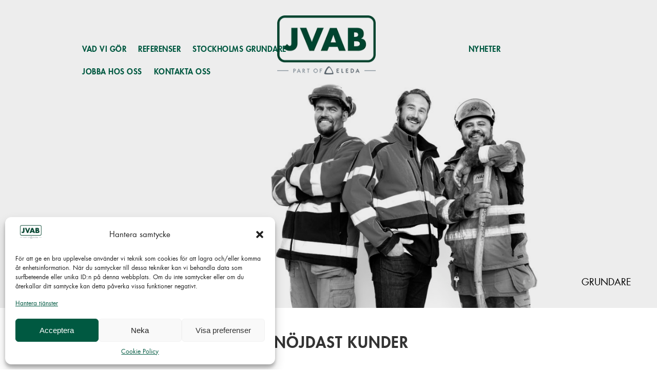

--- FILE ---
content_type: text/html; charset=UTF-8
request_url: https://www.jvab.se/en-grundpelare-ar-nojdast-kunder/
body_size: 13823
content:
<!DOCTYPE html>
<html lang="sv-SE"><head>
<meta charset="UTF-8">

<meta name="viewport" content="width=device-width, initial-scale=1"><meta http-equiv="X-UA-Compatible" content="IE=edge"><meta name="robots" content="index, follow, max-image-preview:large, max-snippet:-1, max-video-preview:-1">
<!-- Google Tag Manager -->

<!-- End Google Tag Manager -->

	<!-- This site is optimized with the Yoast SEO plugin v21.5 - https://yoast.com/wordpress/plugins/seo/ -->
	<title>En grundpelare är nöjdast kunder - JVAB</title>
	<link rel="canonical" href="https://www.jvab.se/en-grundpelare-ar-nojdast-kunder/">
	<meta property="og:locale" content="sv_SE">
	<meta property="og:type" content="article">
	<meta property="og:title" content="En grundpelare är nöjdast kunder - JVAB">
	<meta property="og:description" content="En grundpelare är nöjdast kunder        När visionen är att bli Stockholms bästa anläggningsföretag så är högst kundnöjdhet ett av tre övergripande mål tillsammans med högst medarbetarnöjdhet och lönsamhet. 2017 års Nöjd Kund Index hamnade på hela 4,27 på en 5 gradig skala. Sedan mätningarna startade för fyra år sedan har andelen mycket nöjda kunder, de som ger oss full poäng, fördubblats till hela 35 %. Det är vi otroligt stolta över! Områden som våra kunder bedömde som mycket viktiga är yrkesskicklighet, kvalitet, leveranssäkerhet, ärlighet och god kommunikation. Alla dessa kriterier får höga betyg och vår kommunikation får otroliga 4,71. Vår viktigaste resurs och en tydlig styrka, enligt kunderna, är JVABs medarbetare. Våra yrkesarbetare får mycket höga betyg när kunderna bedömer deras yrkesskicklighet och kompetens. Ärlighet och seriositet samt kvalitet är exempel på andra områden som får mycket höga betyg av kunderna. Men vi jobbar efter devisen – varje dag lite bättre. Så fokus framåt är det som våra kunder tycker vi kan utveckla ytterligare, nämligen ännu snabbare ekonomisk redovisning och förbättrad tidsplanering. En strategisk fråga är också att utveckla samarbete och styrning av kritiska underentreprenörer. JVABs nöjd kund index har tagits fram, av företaget Tradewell, via 52 stycken djupintervjuer av JVABs kunder. Tradewell, med över 20 års erfarenhet av liknande undersökningar menar att JVABs resultat är i topp 10% av alla deras genomförda undersökningar.             Dela denna sida">
	<meta property="og:url" content="https://www.jvab.se/en-grundpelare-ar-nojdast-kunder/">
	<meta property="og:site_name" content="JVAB">
	<meta property="article:modified_time" content="2018-03-13T15:29:17+00:00">
	<meta property="og:image" content="https://www.jvab.se/wp-content/uploads/2018/03/NKI-JVAB-2017.jpg">
	<meta property="og:image:width" content="2480">
	<meta property="og:image:height" content="3507">
	<meta property="og:image:type" content="image/jpeg">
	<meta name="twitter:card" content="summary_large_image">
	<meta name="twitter:label1" content="Beräknad lästid">
	<meta name="twitter:data1" content="2 minuter">
	<script type="application/ld+json" class="yoast-schema-graph">{"@context":"https://schema.org","@graph":[{"@type":"WebPage","@id":"https://www.jvab.se/en-grundpelare-ar-nojdast-kunder/","url":"https://www.jvab.se/en-grundpelare-ar-nojdast-kunder/","name":"En grundpelare är nöjdast kunder - JVAB","isPartOf":{"@id":"https://www.jvab.se/#website"},"datePublished":"2018-03-13T15:27:51+00:00","dateModified":"2018-03-13T15:29:17+00:00","breadcrumb":{"@id":"https://www.jvab.se/en-grundpelare-ar-nojdast-kunder/#breadcrumb"},"inLanguage":"sv-SE","potentialAction":[{"@type":"ReadAction","target":["https://www.jvab.se/en-grundpelare-ar-nojdast-kunder/"]}]},{"@type":"BreadcrumbList","@id":"https://www.jvab.se/en-grundpelare-ar-nojdast-kunder/#breadcrumb","itemListElement":[{"@type":"ListItem","position":1,"name":"Hem","item":"https://www.jvab.se/"},{"@type":"ListItem","position":2,"name":"En grundpelare är nöjdast kunder"}]},{"@type":"WebSite","@id":"https://www.jvab.se/#website","url":"https://www.jvab.se/","name":"JVAB","description":"STOCKHOLMS BÄSTA ANLÄGGNINGSFÖRETAG","potentialAction":[{"@type":"SearchAction","target":{"@type":"EntryPoint","urlTemplate":"https://www.jvab.se/?s={search_term_string}"},"query-input":"required name=search_term_string"}],"inLanguage":"sv-SE"}]}</script>
	<!-- / Yoast SEO plugin. -->


<link rel="alternate" type="application/rss+xml" title="JVAB » Webbflöde" href="https://www.jvab.se/feed/">
<link rel="alternate" type="application/rss+xml" title="JVAB » kommentarsflöde" href="https://www.jvab.se/comments/feed/">
<link rel='dns-prefetch' href='//www.googletagmanager.com'>
<link rel='dns-prefetch' href='//www.uc.se'>
<link rel='dns-prefetch' href='//merit.soliditet.se'>
<style type="text/css">
img.wp-smiley,
img.emoji {
	display: inline !important;
	border: none !important;
	box-shadow: none !important;
	height: 1em !important;
	width: 1em !important;
	margin: 0 0.07em !important;
	vertical-align: -0.1em !important;
	background: none !important;
	padding: 0 !important;
}
</style>
	<link rel="stylesheet" id="getupdated-child-1-1-0-css" href="https://www.jvab.se/wp-content/themes/jvab-child/style.css?ver=1.1.0" type="text/css" media="all">
<link rel="stylesheet" id="wp-block-library-css" href="https://www.jvab.se/wp-includes/css/dist/block-library/style.min.css?ver=6.2.8" type="text/css" media="all">
<link rel="stylesheet" id="classic-theme-styles-css" href="https://www.jvab.se/wp-includes/css/classic-themes.min.css?ver=6.2.8" type="text/css" media="all">
<style id="global-styles-inline-css" type="text/css">
body{--wp--preset--color--black: #000000;--wp--preset--color--cyan-bluish-gray: #abb8c3;--wp--preset--color--white: #ffffff;--wp--preset--color--pale-pink: #f78da7;--wp--preset--color--vivid-red: #cf2e2e;--wp--preset--color--luminous-vivid-orange: #ff6900;--wp--preset--color--luminous-vivid-amber: #fcb900;--wp--preset--color--light-green-cyan: #7bdcb5;--wp--preset--color--vivid-green-cyan: #00d084;--wp--preset--color--pale-cyan-blue: #8ed1fc;--wp--preset--color--vivid-cyan-blue: #0693e3;--wp--preset--color--vivid-purple: #9b51e0;--wp--preset--gradient--vivid-cyan-blue-to-vivid-purple: linear-gradient(135deg,rgba(6,147,227,1) 0%,rgb(155,81,224) 100%);--wp--preset--gradient--light-green-cyan-to-vivid-green-cyan: linear-gradient(135deg,rgb(122,220,180) 0%,rgb(0,208,130) 100%);--wp--preset--gradient--luminous-vivid-amber-to-luminous-vivid-orange: linear-gradient(135deg,rgba(252,185,0,1) 0%,rgba(255,105,0,1) 100%);--wp--preset--gradient--luminous-vivid-orange-to-vivid-red: linear-gradient(135deg,rgba(255,105,0,1) 0%,rgb(207,46,46) 100%);--wp--preset--gradient--very-light-gray-to-cyan-bluish-gray: linear-gradient(135deg,rgb(238,238,238) 0%,rgb(169,184,195) 100%);--wp--preset--gradient--cool-to-warm-spectrum: linear-gradient(135deg,rgb(74,234,220) 0%,rgb(151,120,209) 20%,rgb(207,42,186) 40%,rgb(238,44,130) 60%,rgb(251,105,98) 80%,rgb(254,248,76) 100%);--wp--preset--gradient--blush-light-purple: linear-gradient(135deg,rgb(255,206,236) 0%,rgb(152,150,240) 100%);--wp--preset--gradient--blush-bordeaux: linear-gradient(135deg,rgb(254,205,165) 0%,rgb(254,45,45) 50%,rgb(107,0,62) 100%);--wp--preset--gradient--luminous-dusk: linear-gradient(135deg,rgb(255,203,112) 0%,rgb(199,81,192) 50%,rgb(65,88,208) 100%);--wp--preset--gradient--pale-ocean: linear-gradient(135deg,rgb(255,245,203) 0%,rgb(182,227,212) 50%,rgb(51,167,181) 100%);--wp--preset--gradient--electric-grass: linear-gradient(135deg,rgb(202,248,128) 0%,rgb(113,206,126) 100%);--wp--preset--gradient--midnight: linear-gradient(135deg,rgb(2,3,129) 0%,rgb(40,116,252) 100%);--wp--preset--duotone--dark-grayscale: url('#wp-duotone-dark-grayscale');--wp--preset--duotone--grayscale: url('#wp-duotone-grayscale');--wp--preset--duotone--purple-yellow: url('#wp-duotone-purple-yellow');--wp--preset--duotone--blue-red: url('#wp-duotone-blue-red');--wp--preset--duotone--midnight: url('#wp-duotone-midnight');--wp--preset--duotone--magenta-yellow: url('#wp-duotone-magenta-yellow');--wp--preset--duotone--purple-green: url('#wp-duotone-purple-green');--wp--preset--duotone--blue-orange: url('#wp-duotone-blue-orange');--wp--preset--font-size--small: 13px;--wp--preset--font-size--medium: 20px;--wp--preset--font-size--large: 36px;--wp--preset--font-size--x-large: 42px;--wp--preset--spacing--20: 0.44rem;--wp--preset--spacing--30: 0.67rem;--wp--preset--spacing--40: 1rem;--wp--preset--spacing--50: 1.5rem;--wp--preset--spacing--60: 2.25rem;--wp--preset--spacing--70: 3.38rem;--wp--preset--spacing--80: 5.06rem;--wp--preset--shadow--natural: 6px 6px 9px rgba(0, 0, 0, 0.2);--wp--preset--shadow--deep: 12px 12px 50px rgba(0, 0, 0, 0.4);--wp--preset--shadow--sharp: 6px 6px 0px rgba(0, 0, 0, 0.2);--wp--preset--shadow--outlined: 6px 6px 0px -3px rgba(255, 255, 255, 1), 6px 6px rgba(0, 0, 0, 1);--wp--preset--shadow--crisp: 6px 6px 0px rgba(0, 0, 0, 1);}:where(.is-layout-flex){gap: 0.5em;}body .is-layout-flow > .alignleft{float: left;margin-inline-start: 0;margin-inline-end: 2em;}body .is-layout-flow > .alignright{float: right;margin-inline-start: 2em;margin-inline-end: 0;}body .is-layout-flow > .aligncenter{margin-left: auto !important;margin-right: auto !important;}body .is-layout-constrained > .alignleft{float: left;margin-inline-start: 0;margin-inline-end: 2em;}body .is-layout-constrained > .alignright{float: right;margin-inline-start: 2em;margin-inline-end: 0;}body .is-layout-constrained > .aligncenter{margin-left: auto !important;margin-right: auto !important;}body .is-layout-constrained > :where(:not(.alignleft):not(.alignright):not(.alignfull)){max-width: var(--wp--style--global--content-size);margin-left: auto !important;margin-right: auto !important;}body .is-layout-constrained > .alignwide{max-width: var(--wp--style--global--wide-size);}body .is-layout-flex{display: flex;}body .is-layout-flex{flex-wrap: wrap;align-items: center;}body .is-layout-flex > *{margin: 0;}:where(.wp-block-columns.is-layout-flex){gap: 2em;}.has-black-color{color: var(--wp--preset--color--black) !important;}.has-cyan-bluish-gray-color{color: var(--wp--preset--color--cyan-bluish-gray) !important;}.has-white-color{color: var(--wp--preset--color--white) !important;}.has-pale-pink-color{color: var(--wp--preset--color--pale-pink) !important;}.has-vivid-red-color{color: var(--wp--preset--color--vivid-red) !important;}.has-luminous-vivid-orange-color{color: var(--wp--preset--color--luminous-vivid-orange) !important;}.has-luminous-vivid-amber-color{color: var(--wp--preset--color--luminous-vivid-amber) !important;}.has-light-green-cyan-color{color: var(--wp--preset--color--light-green-cyan) !important;}.has-vivid-green-cyan-color{color: var(--wp--preset--color--vivid-green-cyan) !important;}.has-pale-cyan-blue-color{color: var(--wp--preset--color--pale-cyan-blue) !important;}.has-vivid-cyan-blue-color{color: var(--wp--preset--color--vivid-cyan-blue) !important;}.has-vivid-purple-color{color: var(--wp--preset--color--vivid-purple) !important;}.has-black-background-color{background-color: var(--wp--preset--color--black) !important;}.has-cyan-bluish-gray-background-color{background-color: var(--wp--preset--color--cyan-bluish-gray) !important;}.has-white-background-color{background-color: var(--wp--preset--color--white) !important;}.has-pale-pink-background-color{background-color: var(--wp--preset--color--pale-pink) !important;}.has-vivid-red-background-color{background-color: var(--wp--preset--color--vivid-red) !important;}.has-luminous-vivid-orange-background-color{background-color: var(--wp--preset--color--luminous-vivid-orange) !important;}.has-luminous-vivid-amber-background-color{background-color: var(--wp--preset--color--luminous-vivid-amber) !important;}.has-light-green-cyan-background-color{background-color: var(--wp--preset--color--light-green-cyan) !important;}.has-vivid-green-cyan-background-color{background-color: var(--wp--preset--color--vivid-green-cyan) !important;}.has-pale-cyan-blue-background-color{background-color: var(--wp--preset--color--pale-cyan-blue) !important;}.has-vivid-cyan-blue-background-color{background-color: var(--wp--preset--color--vivid-cyan-blue) !important;}.has-vivid-purple-background-color{background-color: var(--wp--preset--color--vivid-purple) !important;}.has-black-border-color{border-color: var(--wp--preset--color--black) !important;}.has-cyan-bluish-gray-border-color{border-color: var(--wp--preset--color--cyan-bluish-gray) !important;}.has-white-border-color{border-color: var(--wp--preset--color--white) !important;}.has-pale-pink-border-color{border-color: var(--wp--preset--color--pale-pink) !important;}.has-vivid-red-border-color{border-color: var(--wp--preset--color--vivid-red) !important;}.has-luminous-vivid-orange-border-color{border-color: var(--wp--preset--color--luminous-vivid-orange) !important;}.has-luminous-vivid-amber-border-color{border-color: var(--wp--preset--color--luminous-vivid-amber) !important;}.has-light-green-cyan-border-color{border-color: var(--wp--preset--color--light-green-cyan) !important;}.has-vivid-green-cyan-border-color{border-color: var(--wp--preset--color--vivid-green-cyan) !important;}.has-pale-cyan-blue-border-color{border-color: var(--wp--preset--color--pale-cyan-blue) !important;}.has-vivid-cyan-blue-border-color{border-color: var(--wp--preset--color--vivid-cyan-blue) !important;}.has-vivid-purple-border-color{border-color: var(--wp--preset--color--vivid-purple) !important;}.has-vivid-cyan-blue-to-vivid-purple-gradient-background{background: var(--wp--preset--gradient--vivid-cyan-blue-to-vivid-purple) !important;}.has-light-green-cyan-to-vivid-green-cyan-gradient-background{background: var(--wp--preset--gradient--light-green-cyan-to-vivid-green-cyan) !important;}.has-luminous-vivid-amber-to-luminous-vivid-orange-gradient-background{background: var(--wp--preset--gradient--luminous-vivid-amber-to-luminous-vivid-orange) !important;}.has-luminous-vivid-orange-to-vivid-red-gradient-background{background: var(--wp--preset--gradient--luminous-vivid-orange-to-vivid-red) !important;}.has-very-light-gray-to-cyan-bluish-gray-gradient-background{background: var(--wp--preset--gradient--very-light-gray-to-cyan-bluish-gray) !important;}.has-cool-to-warm-spectrum-gradient-background{background: var(--wp--preset--gradient--cool-to-warm-spectrum) !important;}.has-blush-light-purple-gradient-background{background: var(--wp--preset--gradient--blush-light-purple) !important;}.has-blush-bordeaux-gradient-background{background: var(--wp--preset--gradient--blush-bordeaux) !important;}.has-luminous-dusk-gradient-background{background: var(--wp--preset--gradient--luminous-dusk) !important;}.has-pale-ocean-gradient-background{background: var(--wp--preset--gradient--pale-ocean) !important;}.has-electric-grass-gradient-background{background: var(--wp--preset--gradient--electric-grass) !important;}.has-midnight-gradient-background{background: var(--wp--preset--gradient--midnight) !important;}.has-small-font-size{font-size: var(--wp--preset--font-size--small) !important;}.has-medium-font-size{font-size: var(--wp--preset--font-size--medium) !important;}.has-large-font-size{font-size: var(--wp--preset--font-size--large) !important;}.has-x-large-font-size{font-size: var(--wp--preset--font-size--x-large) !important;}
.wp-block-navigation a:where(:not(.wp-element-button)){color: inherit;}
:where(.wp-block-columns.is-layout-flex){gap: 2em;}
.wp-block-pullquote{font-size: 1.5em;line-height: 1.6;}
</style>
<link rel="stylesheet" id="vc_extend_style-css" href="https://www.jvab.se/wp-content/plugins/getupdated-vc-design-addons/assets/vc_extend.css?ver=6.2.8" type="text/css" media="all">
<link rel="stylesheet" id="cmplz-general-css" href="https://www.jvab.se/wp-content/plugins/complianz-gdpr/assets/css/cookieblocker.min.css?ver=1736853886" type="text/css" media="all">
<link rel="stylesheet" id="js_composer_front-css" href="https://www.jvab.se/wp-content/plugins/js_composer/assets/css/js_composer.min.css?ver=6.13.0" type="text/css" media="all">
<link rel="stylesheet" id="switchstyle-css" href="https://www.jvab.se/wp-content/themes/jvab-child/style-alt1.css?ver=6.2.8" type="text/css" media="all">
<link rel="stylesheet" id="vc_plugin_table_style_css-css" href="https://www.jvab.se/wp-content/plugins/easy-tables-vc/assets/css/style.css?ver=1.0.0" type="text/css" media="all">
<link rel="stylesheet" id="vc_plugin_themes_css-css" href="https://www.jvab.se/wp-content/plugins/easy-tables-vc/assets/css/themes.css?ver=6.2.8" type="text/css" media="all">
<script data-dont-merge="">window.swift_performance_collectdomready = [];window.swift_performance_collectready = [];window.swift_performance_collectonload = [];</script><style>html body div:not(.swift-in-viewport),html body section:not(.swift-in-viewport),html body article:not(.swift-in-viewport),html body p:not(.swift-in-viewport),html body ul:not(.swift-in-viewport),html body ol:not(.swift-in-viewport),html body span:not(.swift-in-viewport),html body figure:not(.swift-in-viewport){background-image:none!important;}</style><script data-dont-merge="">(function(){function iv(a){if(typeof a.getBoundingClientRect!=='function'){return false}var b=a.getBoundingClientRect();return((a.innerHeight||a.clientHeight)>0&&b.bottom+50>=0&&b.right+50>=0&&b.top-50<=(window.innerHeight||document.documentElement.clientHeight)&&b.left-50<=(window.innerWidth||document.documentElement.clientWidth))}function ll(){var a=document.querySelectorAll('div, section, article, p, span, ul, ol, figure');for(var i in a){if(iv(a[i])){a[i].onload=function(){window.dispatchEvent(new Event('resize'));};a[i].classList.add('swift-in-viewport')}}requestAnimationFrame(ll)}requestAnimationFrame(ll)})();</script><script id="wpgmza_data-js-extra">
/* <![CDATA[ */
var wpgmza_google_api_status = {"message":"Enqueued","code":"ENQUEUED"};
/* ]]> */
</script>

<!--[if lt IE 9]>
<script type='text/javascript' src='//www.jvab.se/wp-content/themes/genesis/lib/js/html5shiv.min.js?ver=3.7.3' id='html5shiv-js'></script>
<![endif]-->






<script id="basic-js-extra">
/* <![CDATA[ */
var basic = {"stylesheet_directory":"https:\/\/www.jvab.se\/wp-content\/themes\/jvab-child","domain":"www.jvab.se"};
/* ]]> */
</script>

<link rel="https://api.w.org/" href="https://www.jvab.se/wp-json/"><link rel="alternate" type="application/json" href="https://www.jvab.se/wp-json/wp/v2/pages/4188"><link rel="EditURI" type="application/rsd+xml" title="RSD" href="https://www.jvab.se/xmlrpc.php?rsd">
<link rel="wlwmanifest" type="application/wlwmanifest+xml" href="https://www.jvab.se/wp-includes/wlwmanifest.xml">
<meta name="generator" content="WordPress 6.2.8">
<link rel="shortlink" href="https://www.jvab.se/?p=4188">
<link rel="alternate" type="application/json+oembed" href="https://www.jvab.se/wp-json/oembed/1.0/embed?url=https%3A%2F%2Fwww.jvab.se%2Fen-grundpelare-ar-nojdast-kunder%2F">
<link rel="alternate" type="text/xml+oembed" href="https://www.jvab.se/wp-json/oembed/1.0/embed?url=https%3A%2F%2Fwww.jvab.se%2Fen-grundpelare-ar-nojdast-kunder%2F&amp;format=xml">
			<style>.cmplz-hidden {
					display: none !important;
				}</style><style type="text/css"> .comments-link { display: none; } </style><link rel="icon" href="https://www.jvab.se/wp-content/themes/jvab-child/images/favicon.ico">
<!-- Global site tag (gtag.js) - Google Analytics -->
<script type="text/plain" data-service="google-analytics" data-category="statistics" async="" data-cmplz-src="//www.googletagmanager.com/gtag/js?id=UA-31551838-1"></script>

<meta name="generator" content="Powered by WPBakery Page Builder - drag and drop page builder for WordPress.">
<noscript><style> .wpb_animate_when_almost_visible { opacity: 1; }</style></noscript><link rel="prefetch" href="//www.jvab.se/wp-content/cache/swift-performance/www.jvab.se/js/9211332d9513a73a9048f98a59923ce2.js" as="script" crossorigin><script data-dont-merge="">(function(){function iv(a){if(a.nodeName=='SOURCE'){a = a.nextSibling;}if(typeof a !== 'object' || a === null || typeof a.getBoundingClientRect!=='function'){return false}var b=a.getBoundingClientRect();return((a.innerHeight||a.clientHeight)>0&&b.bottom+50>=0&&b.right+50>=0&&b.top-50<=(window.innerHeight||document.documentElement.clientHeight)&&b.left-50<=(window.innerWidth||document.documentElement.clientWidth))}function ll(){var a=document.querySelectorAll('[data-swift-image-lazyload]');for(var i in a){if(iv(a[i])){a[i].onload=function(){window.dispatchEvent(new Event('resize'));};try{if(a[i].nodeName == 'IMG'){a[i].setAttribute('src',(typeof a[i].dataset.src != 'undefined' ? a[i].dataset.src : a[i].src))};a[i].setAttribute('srcset',(typeof a[i].dataset.srcset !== 'undefined' ? a[i].dataset.srcset : ''));a[i].setAttribute('sizes',(typeof a[i].dataset.sizes !== 'undefined' ? a[i].dataset.sizes : ''));a[i].setAttribute('style',(typeof a[i].dataset.style !== 'undefined' ? a[i].dataset.style : ''));a[i].removeAttribute('data-swift-image-lazyload')}catch(e){}}}requestAnimationFrame(ll)}requestAnimationFrame(ll)})();</script><script data-dont-merge="">(function(){function iv(a){if(typeof a.getBoundingClientRect!=='function'){return false}var b=a.getBoundingClientRect();return(b.bottom+50>=0&&b.right+50>=0&&b.top-50<=(window.innerHeight||document.documentElement.clientHeight)&&b.left-50<=(window.innerWidth||document.documentElement.clientWidth))}function ll(){var a=document.querySelectorAll('[data-swift-iframe-lazyload]');for(var i in a){if(iv(a[i])){a[i].onload=function(){window.dispatchEvent(new Event('resize'));};a[i].setAttribute('src',(typeof a[i].dataset.src != 'undefined' ? a[i].dataset.src : a[i].src));a[i].setAttribute('style',a[i].dataset.style);a[i].removeAttribute('data-swift-iframe-lazyload')}}requestAnimationFrame(ll)}requestAnimationFrame(ll)})();</script></head>
<body data-cmplz="2" class="page-template-default page page-id-4188 header-full-width full-width-content wpb-js-composer js-comp-ver-6.13.0 vc_responsive" itemscope="" itemtype="https://schema.org/WebPage"><div class="show-responsive-nav"><i class="fa fa-bars"></i></div><nav class="nav-responsive-side" role="navigation" itemscope="itemscope" itemtype="http://schema.org/SiteNavigationElement"><p class="resp-menu-header">Meny</p><div class="menu-huvudmeny-container"><ul id="menu-huvudmeny" class="menu menu-responsive-side"><li id="menu-item-24" class="menu-item menu-item-type-post_type menu-item-object-page menu-item-has-children menu-item-24"><a href="https://www.jvab.se/vad-vi-gor/" itemprop="url">Vad vi gör</a><span class="menu-arrow"><i class="fa fa-angle-right"></i></span>
<ul class="sub-menu">
	<li id="menu-item-343" class="menu-item menu-item-type-post_type menu-item-object-page menu-item-343"><a href="https://www.jvab.se/vatten-avlopp/" itemprop="url">Vatten &amp; Avlopp</a><span class="menu-arrow"><i class="fa fa-angle-right"></i></span></li>
	<li id="menu-item-342" class="menu-item menu-item-type-post_type menu-item-object-page menu-item-342"><a href="https://www.jvab.se/mark-vag/" itemprop="url">Mark &amp; Väg</a><span class="menu-arrow"><i class="fa fa-angle-right"></i></span></li>
	<li id="menu-item-341" class="menu-item menu-item-type-post_type menu-item-object-page menu-item-341"><a href="https://www.jvab.se/betong/" itemprop="url">Anläggning</a><span class="menu-arrow"><i class="fa fa-angle-right"></i></span></li>
	<li id="menu-item-2189" class="menu-item menu-item-type-post_type menu-item-object-page menu-item-2189"><a href="https://www.jvab.se/rorinspektion-och-provtryckning-av-ledningar-och-avloppsror/" itemprop="url">Rörinspektion</a><span class="menu-arrow"><i class="fa fa-angle-right"></i></span></li>
</ul>
</li>
<li id="menu-item-22" class="menu-item menu-item-type-post_type menu-item-object-page menu-item-22"><a href="https://www.jvab.se/referenser/" itemprop="url">Referenser</a><span class="menu-arrow"><i class="fa fa-angle-right"></i></span></li>
<li id="menu-item-23" class="menu-item menu-item-type-post_type menu-item-object-page menu-item-has-children menu-item-23"><a href="https://www.jvab.se/stockholms-grundare/" itemprop="url">Stockholms grundare</a><span class="menu-arrow"><i class="fa fa-angle-right"></i></span>
<ul class="sub-menu">
	<li id="menu-item-412" class="menu-item menu-item-type-post_type menu-item-object-page menu-item-412"><a href="https://www.jvab.se/sa-arbetar-vi/" itemprop="url">Så arbetar vi</a><span class="menu-arrow"><i class="fa fa-angle-right"></i></span></li>
	<li id="menu-item-5688" class="menu-item menu-item-type-post_type menu-item-object-page menu-item-5688"><a href="https://www.jvab.se/hallbarhet/" itemprop="url">Hållbarhet</a><span class="menu-arrow"><i class="fa fa-angle-right"></i></span></li>
	<li id="menu-item-411" class="menu-item menu-item-type-post_type menu-item-object-page menu-item-411"><a href="https://www.jvab.se/historia/" itemprop="url">Historia</a><span class="menu-arrow"><i class="fa fa-angle-right"></i></span></li>
</ul>
</li>
<li id="menu-item-2037" class="menu-item menu-item-type-post_type menu-item-object-page menu-item-has-children menu-item-2037"><a href="https://www.jvab.se/nyheter/" itemprop="url">Nyheter</a><span class="menu-arrow"><i class="fa fa-angle-right"></i></span>
<ul class="sub-menu">
	<li id="menu-item-410" class="menu-item menu-item-type-post_type menu-item-object-page menu-item-410"><a href="https://www.jvab.se/press/" itemprop="url">Press</a><span class="menu-arrow"><i class="fa fa-angle-right"></i></span></li>
</ul>
</li>
<li id="menu-item-6155" class="menu-item menu-item-type-custom menu-item-object-custom menu-item-6155"><a href="https://jvab.onecruiter.com/" itemprop="url">Jobba hos oss</a><span class="menu-arrow"><i class="fa fa-angle-right"></i></span></li>
<li id="menu-item-20" class="menu-item menu-item-type-post_type menu-item-object-page menu-item-20"><a href="https://www.jvab.se/kontakta-oss/" itemprop="url">Kontakta oss</a><span class="menu-arrow"><i class="fa fa-angle-right"></i></span></li>
</ul></div></nav><div class="site-container swift-in-viewport"><div id="feature_image" class="feature_image swift-in-viewport" style="background-image: url(https://www.jvab.se/wp-content/uploads/2017/09/Samverkan-1024x683.jpg);" alt="%s"><div id="feature_image_title" class="swift-in-viewport">GRUNDARE</div></div><header class="site-header" itemscope="" itemtype="https://schema.org/WPHeader"><div class="wrap swift-in-viewport"><div id="logo" class="logo swift-in-viewport"><a href="https://www.jvab.se" class="logo_link"><div class="logo_image swift-in-viewport"></div></a></div><nav class="nav-primary" role="navigation" itemscope="itemscope" itemtype="http://schema.org/SiteNavigationElement"><div class="wrap swift-in-viewport"><ul id="menu-huvudmeny-1" class="menu genesis-nav-menu menu-primary swift-in-viewport"><li class="menu-item menu-item-type-post_type menu-item-object-page menu-item-has-children menu-item-24"><a href="https://www.jvab.se/vad-vi-gor/" itemprop="url">Vad vi gör</a>
<ul class="sub-menu">
	<li class="menu-item menu-item-type-post_type menu-item-object-page menu-item-343"><a href="https://www.jvab.se/vatten-avlopp/" itemprop="url">Vatten &amp; Avlopp</a></li>
	<li class="menu-item menu-item-type-post_type menu-item-object-page menu-item-342"><a href="https://www.jvab.se/mark-vag/" itemprop="url">Mark &amp; Väg</a></li>
	<li class="menu-item menu-item-type-post_type menu-item-object-page menu-item-341"><a href="https://www.jvab.se/betong/" itemprop="url">Anläggning</a></li>
	<li class="menu-item menu-item-type-post_type menu-item-object-page menu-item-2189"><a href="https://www.jvab.se/rorinspektion-och-provtryckning-av-ledningar-och-avloppsror/" itemprop="url">Rörinspektion</a></li>
</ul>
</li>
<li class="menu-item menu-item-type-post_type menu-item-object-page menu-item-22"><a href="https://www.jvab.se/referenser/" itemprop="url">Referenser</a></li>
<li class="menu-item menu-item-type-post_type menu-item-object-page menu-item-has-children menu-item-23"><a href="https://www.jvab.se/stockholms-grundare/" itemprop="url">Stockholms grundare</a>
<ul class="sub-menu">
	<li class="menu-item menu-item-type-post_type menu-item-object-page menu-item-412"><a href="https://www.jvab.se/sa-arbetar-vi/" itemprop="url">Så arbetar vi</a></li>
	<li class="menu-item menu-item-type-post_type menu-item-object-page menu-item-5688"><a href="https://www.jvab.se/hallbarhet/" itemprop="url">Hållbarhet</a></li>
	<li class="menu-item menu-item-type-post_type menu-item-object-page menu-item-411"><a href="https://www.jvab.se/historia/" itemprop="url">Historia</a></li>
</ul>
</li>
<li class="menu-item menu-item-type-post_type menu-item-object-page menu-item-has-children menu-item-2037"><a href="https://www.jvab.se/nyheter/" itemprop="url">Nyheter</a>
<ul class="sub-menu">
	<li class="menu-item menu-item-type-post_type menu-item-object-page menu-item-410"><a href="https://www.jvab.se/press/" itemprop="url">Press</a></li>
</ul>
</li>
<li class="menu-item menu-item-type-custom menu-item-object-custom menu-item-6155"><a href="https://jvab.onecruiter.com/" itemprop="url">Jobba hos oss</a></li>
<li class="menu-item menu-item-type-post_type menu-item-object-page menu-item-20"><a href="https://www.jvab.se/kontakta-oss/" itemprop="url">Kontakta oss</a></li>
</ul></div></nav><div id="show_img"><img class"show_img2"="" src="/wp-content/themes/jvab-child/images/logo_new.png"></div></div></header><div class="site-inner swift-in-viewport"><div class="wrap swift-in-viewport"><div class="content-sidebar-wrap"><main class="content"><div class="before-content-widgets"><div class="widget-area wrap"><section id="custom-menu-wizard-3" class="widget widget_custom_menu_wizard"><div class="widget-wrap"><div class="menu-intranat-toppmeny-container"><ul id="menu-intranat-toppmeny" class="intranet-menu" data-cmwv="3.1.3" data-cmws="{&quot;menu&quot;:5,&quot;menu_class&quot;:&quot;intranet-menu&quot;}"><li id="menu-item-1005" class="menu-item menu-item-type-post_type menu-item-object-page cmw-level-1 menu-item-1005"><a href="https://www.jvab.se/?page_id=59" itemprop="url">Start</a></li>
<li id="menu-item-2955" class="menu-item menu-item-type-post_type menu-item-object-page cmw-level-1 menu-item-2955"><a href="https://www.jvab.se/?page_id=2890" itemprop="url">Masshantering</a></li>
</ul></div></div></section>
<section id="text-3" class="widget widget_text"><div class="widget-wrap">			<div class="textwidget"><div class="intranet-search">
			<form method="get" class="search-form" action="https://www.jvab.se/" role="search">
				<input type="search" name="s" placeholder="Sök intranät">
				<input type="submit" value="Sök">
			</form>
			</div></div>
		</div></section>
</div></div><article class="post-4188 page type-page status-publish entry swift-in-viewport" itemscope="" itemtype="https://schema.org/CreativeWork"><header class="entry-header"></header><div class="entry-content swift-in-viewport" itemprop="text"><section class="wpb-content-wrapper swift-in-viewport"><div class="vc_row wpb_row vc_row-fluid swift-in-viewport"><div class="wpb_column vc_column_container vc_col-sm-12 swift-in-viewport"><div class="vc_column-inner swift-in-viewport"><div class="wpb_wrapper swift-in-viewport">
	<div class="wpb_text_column wpb_content_element swift-in-viewport">
		<div class="wpb_wrapper swift-in-viewport">
			<h2>En grundpelare är nöjdast kunder</h2>

		</div>
	</div>
</div></div></div></div><div class="vc_row wpb_row vc_row-fluid swift-in-viewport"><div class="wpb_column vc_column_container vc_col-sm-8 swift-in-viewport"><div class="vc_column-inner swift-in-viewport"><div class="wpb_wrapper swift-in-viewport">
	<div class="wpb_text_column wpb_content_element swift-in-viewport">
		<div class="wpb_wrapper swift-in-viewport">
			<p class="swift-in-viewport">När visionen är att bli Stockholms bästa anläggningsföretag så är högst kundnöjdhet ett av tre övergripande mål tillsammans med högst medarbetarnöjdhet och lönsamhet. 2017 års Nöjd Kund Index hamnade på hela 4,27 på en 5 gradig skala. Sedan mätningarna startade för fyra år sedan har andelen mycket nöjda kunder, de som ger oss full poäng, fördubblats till hela 35 %. Det är vi otroligt stolta över!</p>
<p class="swift-in-viewport">Områden som våra kunder bedömde som mycket viktiga är yrkesskicklighet, kvalitet, leveranssäkerhet, ärlighet och god kommunikation. Alla dessa kriterier får höga betyg och vår kommunikation får otroliga 4,71.</p>
<p>Vår viktigaste resurs och en tydlig styrka, enligt kunderna, är JVABs medarbetare. Våra yrkesarbetare får mycket höga betyg när kunderna bedömer deras yrkesskicklighet och kompetens. Ärlighet och seriositet samt kvalitet är exempel på andra områden som får mycket höga betyg av kunderna.</p>
<p>Men vi jobbar efter devisen – varje dag lite bättre. Så fokus framåt är det som våra kunder tycker vi kan utveckla ytterligare, nämligen ännu snabbare ekonomisk redovisning och förbättrad tidsplanering. En strategisk fråga är också att utveckla samarbete och styrning av kritiska underentreprenörer.</p>
<p><em>JVABs nöjd kund index har tagits fram, av företaget Tradewell, via 52 stycken djupintervjuer av JVABs kunder. Tradewell, med över 20 års erfarenhet av liknande undersökningar menar att JVABs resultat är i topp 10% av alla deras genomförda undersökningar.</em></p>

		</div>
	</div>
</div></div></div><div class="wpb_column vc_column_container vc_col-sm-4 swift-in-viewport"><div class="vc_column-inner swift-in-viewport"><div class="wpb_wrapper swift-in-viewport">
	<div class="wpb_single_image wpb_content_element vc_align_left swift-in-viewport">
		
		<figure class="wpb_wrapper vc_figure swift-in-viewport">
			<div class="vc_single_image-wrapper vc_box_border_grey swift-in-viewport"><img width="724" height="1024" src="//www.jvab.se/wp-content/uploads/2018/03/NKI-JVAB-2017-724x1024.jpg" class="vc_single_image-img attachment-large skip-lazy" alt="" decoding="async" title="NKI-JVAB-2017" srcset="https://www.jvab.se/wp-content/uploads/2018/03/NKI-JVAB-2017-724x1024.jpg 724w, https://www.jvab.se/wp-content/uploads/2018/03/NKI-JVAB-2017-212x300.jpg 212w, https://www.jvab.se/wp-content/uploads/2018/03/NKI-JVAB-2017-768x1086.jpg 768w, https://www.jvab.se/wp-content/uploads/2018/03/NKI-JVAB-2017-1086x1536.jpg 1086w, https://www.jvab.se/wp-content/uploads/2018/03/NKI-JVAB-2017-1448x2048.jpg 1448w, https://www.jvab.se/wp-content/uploads/2018/03/NKI-JVAB-2017-100x141.jpg 100w, https://www.jvab.se/wp-content/uploads/2018/03/NKI-JVAB-2017-1600x2263.jpg 1600w, https://www.jvab.se/wp-content/uploads/2018/03/NKI-JVAB-2017-14x20.jpg 14w, https://www.jvab.se/wp-content/uploads/2018/03/NKI-JVAB-2017-scaled.jpg 1810w" sizes="(max-width: 724px) 100vw, 724px"></div>
		</figure>
	</div>
</div></div></div></div><div class="vc_row wpb_row vc_row-fluid"><div class="wpb_column vc_column_container vc_col-sm-12"><div class="vc_column-inner"><div class="wpb_wrapper"><h3>Dela denna sida</h3><div class="zmshbt in_shortcode default square"><a class="linkedin" target="_blank" href="http://www.linkedin.com/shareArticle?mini=true&amp;url=https%3A%2F%2Fwww.jvab.se%2Fen-grundpelare-ar-nojdast-kunder%2F&amp;title=En+grundpelare+%C3%A4r+n%C3%B6jdast+kunder"></a>
</div></div></div></div></div>
</section></div></article></main></div></div></div><footer class="site-footer" itemscope="" itemtype="https://schema.org/WPFooter"><div class="wrap"><div class="footer-widgets"><div class="widget-area wrap"><section id="np_templatera_widget-2" class="widget widget_np_templatera_widget"><div class="widget-wrap"><div class="widget-text wp_widget_plugin_box"><div class="templatera_shortcode"><div class="vc_row wpb_row vc_row-fluid"><div class="wpb_column vc_column_container vc_col-sm-3"><div class="vc_column-inner"><div class="wpb_wrapper"></div></div></div><div class="wpb_column vc_column_container vc_col-sm-3"><div class="vc_column-inner"><div class="wpb_wrapper">
	<div class="wpb_text_column wpb_content_element">
		<div class="wpb_wrapper">
			<p style="text-align: center;">Järfälla VA- &amp; Byggentreprenad AB<br>
Skarprättarvägen 14<br>
176 77 JÄRFÄLLA</p>

		</div>
	</div>
</div></div></div><div class="wpb_column vc_column_container vc_col-sm-3"><div class="vc_column-inner"><div class="wpb_wrapper">
	<div class="wpb_text_column wpb_content_element">
		<div class="wpb_wrapper">
			<p style="text-align: center;">Telefonväxel: <a href="tel:0858490900">08-584 909 00</a></p>

		</div>
	</div>
</div></div></div><div class="wpb_column vc_column_container vc_col-sm-3"><div class="vc_column-inner"><div class="wpb_wrapper"><div class="vc_icon_element vc_icon_element-outer vc_icon_element-align-center"><div class="vc_icon_element-inner vc_icon_element-color-black vc_icon_element-size-md vc_icon_element-style- vc_icon_element-background-color-grey"><span class="vc_icon_element-icon fa fa-linkedin-square"></span><a class="vc_icon_element-link" href="https://se.linkedin.com/company/jvab" title="" target="_self"></a></div></div></div></div></div></div><div class="vc_row wpb_row vc_row-fluid hide_row"><div class="wpb_column vc_column_container vc_col-sm-3"><div class="vc_column-inner"><div class="wpb_wrapper">
	<div class="wpb_text_column wpb_content_element">
		<div class="wpb_wrapper">
			<p><a title="Sigillet är utfärdat av UC AB. Klicka på bilden för information om UC:s Riskklasser." href="https://www.uc.se/risksigill2/?showorg=556428-5822&amp;language=swe&amp;special=" target="_blank" rel="noopener noreferrer"><img class="aligncenter" style="border: 0;height:180" src="[data-uri]" alt="" data-src="//www.uc.se/ucsigill2/sigill?org=556428-5822&amp;language=swe&amp;product=psa&amp;special=&amp;fontcolor=b&amp;type=svg" data-srcset="" data-sizes="" data-swift-image-lazyload="true" data-style="border: 0;"  data-l></a></p>

		</div>
	</div>
</div></div></div><div class="wpb_column vc_column_container vc_col-sm-3"><div class="vc_column-inner"><div class="wpb_wrapper">
	<div class="wpb_single_image wpb_content_element vc_align_center">
		
		<figure class="wpb_wrapper vc_figure">
			<a href="https://www.jvab.se/wp-content/uploads/2018/04/Certifikat-V.pdf" target="_blank" class="vc_single_image-wrapper   vc_box_border_grey"><img class="vc_single_image-img" src="[data-uri]" width="148" height="181" alt="Värdecertifikat_p" title="Värdecertifikat_p" data-src="//www.jvab.se/wp-content/uploads/2018/04/Värdecertifikat_p.png" data-srcset="" data-sizes="" data-swift-image-lazyload="true" data-style="" style="height:181px"  data-l></a>
		</figure>
	</div>
</div></div></div><div class="wpb_column vc_column_container vc_col-sm-3"><div class="vc_column-inner"><div class="wpb_wrapper">
	<div class="wpb_single_image wpb_content_element vc_align_center">
		
		<figure class="wpb_wrapper vc_figure">
			<a href="https://www.jvab.se/wp-content/uploads/2023/11/ISO-Certifikat-JVAB-Koncernen-juni-2026.pdf" target="_blank" class="vc_single_image-wrapper   vc_box_border_grey"><img class="vc_single_image-img" src="[data-uri]" width="167" height="181" alt="" title="" data-src="//www.jvab.se/wp-content/uploads/2014/11/LRQA-b2-167x181.png" data-srcset="" data-sizes="" data-swift-image-lazyload="true" data-style="" style="height:181px"  data-l></a>
		</figure>
	</div>
</div></div></div><div class="wpb_column vc_column_container vc_col-sm-3"><div class="vc_column-inner"><div class="wpb_wrapper">
	<div class="wpb_raw_code wpb_content_element wpb_raw_html">
		<div class="wpb_wrapper">
			<div style="text-align: center;"><a href="http://www.soliditet.se/lang/sv_SE/RatingGuideline" target="_blank" style="text-decoration: none;"><img style="border:0px;" oncontextmenu="return false" title="Vi är ett kreditvärdigt företag enligt Bisnodes värderingssystem som baserar sig på en mängd olika beslutsregler. Denna uppgift är alltid aktuell, informationen uppdateras dagligen via Bisnodes databas." alt="Vi är ett kreditvärdigt företag enligt Bisnodes värderingssystem som baserar sig på en mängd olika beslutsregler. Denna uppgift är alltid aktuell, informationen uppdateras dagligen via Bisnodes databas." id="img_144_148_px_tr1" src="[data-uri]" data-src="//merit.soliditet.se/merit/imageGenerator/display?lang=SE&amp;country=SE&amp;cId=%2F1NnDSnwQjNMDeDGzaA34w%3D%3D&amp;cUid=ee1O4YUrIGg%3D&amp;imgType=img_144_148_px_tr1" data-srcset="" data-sizes="" data-swift-image-lazyload="true" data-style="border:0px;"  data-l></a></div>

		</div>
	</div>

	<div class="wpb_raw_code wpb_content_element wpb_raw_html">
		<div class="wpb_wrapper">
			<div style="text-align: center;"><a href="http://merit.soliditet.se/merit/creditReport/display?lang=SE&amp;cId=%2F1NnDSnwQjNMDeDGzaA34w%3D%3D&amp;cUid=ee1O4YUrIGg%3D" target="_blank"><img style="border: none;" src="[data-uri]" alt="Credit report" data-src="//merit.soliditet.se/merit/images/CreditReport1.gif" data-srcset="" data-sizes="" data-swift-image-lazyload="true" data-style="border: none;"  data-l></a></div>
		</div>
	</div>
</div></div></div></div></div></div></div></section>
</div></div><p></p></div></footer></div>
<!-- Consent Management powered by Complianz | GDPR/CCPA Cookie Consent https://wordpress.org/plugins/complianz-gdpr -->
<div id="cmplz-cookiebanner-container"><div class="cmplz-cookiebanner cmplz-hidden banner-1 banner-a optin cmplz-bottom-left cmplz-categories-type-view-preferences" aria-modal="true" data-nosnippet="true" role="dialog" aria-live="polite" aria-labelledby="cmplz-header-1-optin" aria-describedby="cmplz-message-1-optin">
	<div class="cmplz-header">
		<div class="cmplz-logo"><img width="500" height="139" src="[data-uri]" class="attachment-cmplz_banner_image size-cmplz_banner_image" alt="JVAB" decoding="async" data-src="//www.jvab.se/wp-content/uploads/2024/10/logo_500.png" data-srcset="https://www.jvab.se/wp-content/uploads/2024/10/logo_500.png 500w, https://www.jvab.se/wp-content/uploads/2024/10/logo_500-300x83.png 300w, https://www.jvab.se/wp-content/uploads/2024/10/logo_500-100x28.png 100w, https://www.jvab.se/wp-content/uploads/2024/10/logo_500-20x6.png 20w" data-sizes="(max-width: 500px) 100vw, 500px" data-swift-image-lazyload="true" data-style="" style="height:139px"  data-l></div>
		<div class="cmplz-title" id="cmplz-header-1-optin">Hantera samtycke</div>
		<div class="cmplz-close" tabindex="0" role="button" aria-label="Stäng dialogruta">
			<svg aria-hidden="true" focusable="false" data-prefix="fas" data-icon="times" class="svg-inline--fa fa-times fa-w-11" role="img" xmlns="http://www.w3.org/2000/svg" viewbox="0 0 352 512"><path fill="currentColor" d="M242.72 256l100.07-100.07c12.28-12.28 12.28-32.19 0-44.48l-22.24-22.24c-12.28-12.28-32.19-12.28-44.48 0L176 189.28 75.93 89.21c-12.28-12.28-32.19-12.28-44.48 0L9.21 111.45c-12.28 12.28-12.28 32.19 0 44.48L109.28 256 9.21 356.07c-12.28 12.28-12.28 32.19 0 44.48l22.24 22.24c12.28 12.28 32.2 12.28 44.48 0L176 322.72l100.07 100.07c12.28 12.28 32.2 12.28 44.48 0l22.24-22.24c12.28-12.28 12.28-32.19 0-44.48L242.72 256z"></path></svg>
		</div>
	</div>

	<div class="cmplz-divider cmplz-divider-header"></div>
	<div class="cmplz-body">
		<div class="cmplz-message" id="cmplz-message-1-optin">För att ge en bra upplevelse använder vi teknik som cookies för att lagra och/eller komma åt enhetsinformation. När du samtycker till dessa tekniker kan vi behandla data som surfbeteende eller unika ID:n på denna webbplats. Om du inte samtycker eller om du återkallar ditt samtycke kan detta påverka vissa funktioner negativt.</div>
		<!-- categories start -->
		<div class="cmplz-categories">
			<details class="cmplz-category cmplz-functional">
				<summary>
						<span class="cmplz-category-header">
							<span class="cmplz-category-title">Funktionell</span>
							<span class="cmplz-always-active">
								<span class="cmplz-banner-checkbox">
									<input type="checkbox" id="cmplz-functional-optin" data-category="cmplz_functional" class="cmplz-consent-checkbox cmplz-functional" size="40" value="1">
									<label class="cmplz-label" for="cmplz-functional-optin" tabindex="0"><span class="screen-reader-text">Funktionell</span></label>
								</span>
								Alltid aktiv							</span>
							<span class="cmplz-icon cmplz-open">
								<svg xmlns="http://www.w3.org/2000/svg" viewbox="0 0 448 512" height="18"><path d="M224 416c-8.188 0-16.38-3.125-22.62-9.375l-192-192c-12.5-12.5-12.5-32.75 0-45.25s32.75-12.5 45.25 0L224 338.8l169.4-169.4c12.5-12.5 32.75-12.5 45.25 0s12.5 32.75 0 45.25l-192 192C240.4 412.9 232.2 416 224 416z"></path></svg>
							</span>
						</span>
				</summary>
				<div class="cmplz-description">
					<span class="cmplz-description-functional">Den tekniska lagringen eller åtkomsten är absolut nödvändig för det legitima syftet att möjliggöra användningen av en specifik tjänst som uttryckligen begärts av abonnenten eller användaren, eller för det enda syftet att utföra överföring av en kommunikation över ett elektroniskt kommunikationsnät.</span>
				</div>
			</details>

			<details class="cmplz-category cmplz-preferences">
				<summary>
						<span class="cmplz-category-header">
							<span class="cmplz-category-title">Alternativ</span>
							<span class="cmplz-banner-checkbox">
								<input type="checkbox" id="cmplz-preferences-optin" data-category="cmplz_preferences" class="cmplz-consent-checkbox cmplz-preferences" size="40" value="1">
								<label class="cmplz-label" for="cmplz-preferences-optin" tabindex="0"><span class="screen-reader-text">Alternativ</span></label>
							</span>
							<span class="cmplz-icon cmplz-open">
								<svg xmlns="http://www.w3.org/2000/svg" viewbox="0 0 448 512" height="18"><path d="M224 416c-8.188 0-16.38-3.125-22.62-9.375l-192-192c-12.5-12.5-12.5-32.75 0-45.25s32.75-12.5 45.25 0L224 338.8l169.4-169.4c12.5-12.5 32.75-12.5 45.25 0s12.5 32.75 0 45.25l-192 192C240.4 412.9 232.2 416 224 416z"></path></svg>
							</span>
						</span>
				</summary>
				<div class="cmplz-description">
					<span class="cmplz-description-preferences">Den tekniska lagringen eller åtkomsten är nödvändig för det legitima syftet att lagra inställningar som inte efterfrågas av abonnenten eller användaren.</span>
				</div>
			</details>

			<details class="cmplz-category cmplz-statistics">
				<summary>
						<span class="cmplz-category-header">
							<span class="cmplz-category-title">Statistik</span>
							<span class="cmplz-banner-checkbox">
								<input type="checkbox" id="cmplz-statistics-optin" data-category="cmplz_statistics" class="cmplz-consent-checkbox cmplz-statistics" size="40" value="1">
								<label class="cmplz-label" for="cmplz-statistics-optin" tabindex="0"><span class="screen-reader-text">Statistik</span></label>
							</span>
							<span class="cmplz-icon cmplz-open">
								<svg xmlns="http://www.w3.org/2000/svg" viewbox="0 0 448 512" height="18"><path d="M224 416c-8.188 0-16.38-3.125-22.62-9.375l-192-192c-12.5-12.5-12.5-32.75 0-45.25s32.75-12.5 45.25 0L224 338.8l169.4-169.4c12.5-12.5 32.75-12.5 45.25 0s12.5 32.75 0 45.25l-192 192C240.4 412.9 232.2 416 224 416z"></path></svg>
							</span>
						</span>
				</summary>
				<div class="cmplz-description">
					<span class="cmplz-description-statistics">Den tekniska lagringen eller åtkomsten som används uteslutande för statistiska ändamål.</span>
					<span class="cmplz-description-statistics-anonymous">Den tekniska lagringen eller åtkomsten som används uteslutande för anonyma statistiska ändamål. Utan en stämningsansökan, frivillig efterlevnad från din Internetleverantörs sida, eller ytterligare register från en tredje part, kan information som lagras eller hämtas endast för detta ändamål vanligtvis inte användas för att identifiera dig.</span>
				</div>
			</details>
			<details class="cmplz-category cmplz-marketing">
				<summary>
						<span class="cmplz-category-header">
							<span class="cmplz-category-title">Marknadsföring</span>
							<span class="cmplz-banner-checkbox">
								<input type="checkbox" id="cmplz-marketing-optin" data-category="cmplz_marketing" class="cmplz-consent-checkbox cmplz-marketing" size="40" value="1">
								<label class="cmplz-label" for="cmplz-marketing-optin" tabindex="0"><span class="screen-reader-text">Marknadsföring</span></label>
							</span>
							<span class="cmplz-icon cmplz-open">
								<svg xmlns="http://www.w3.org/2000/svg" viewbox="0 0 448 512" height="18"><path d="M224 416c-8.188 0-16.38-3.125-22.62-9.375l-192-192c-12.5-12.5-12.5-32.75 0-45.25s32.75-12.5 45.25 0L224 338.8l169.4-169.4c12.5-12.5 32.75-12.5 45.25 0s12.5 32.75 0 45.25l-192 192C240.4 412.9 232.2 416 224 416z"></path></svg>
							</span>
						</span>
				</summary>
				<div class="cmplz-description">
					<span class="cmplz-description-marketing">Den tekniska lagringen eller åtkomsten krävs för att skapa användarprofiler för att skicka reklam, eller för att spåra användaren på en webbplats eller över flera webbplatser för liknande marknadsföringsändamål.</span>
				</div>
			</details>
		</div><!-- categories end -->
			</div>

	<div class="cmplz-links cmplz-information">
		<a class="cmplz-link cmplz-manage-options cookie-statement" href="#" data-relative_url="#cmplz-manage-consent-container">Hantera alternativ</a>
		<a class="cmplz-link cmplz-manage-third-parties cookie-statement" href="#" data-relative_url="#cmplz-cookies-overview">Hantera tjänster</a>
		<a class="cmplz-link cmplz-manage-vendors tcf cookie-statement" href="#" data-relative_url="#cmplz-tcf-wrapper">Hantera {vendor_count}-leverantörer</a>
		<a class="cmplz-link cmplz-external cmplz-read-more-purposes tcf" target="_blank" rel="noopener noreferrer nofollow" href="https://cookiedatabase.org/tcf/purposes/">Läs mer om dessa syften</a>
			</div>

	<div class="cmplz-divider cmplz-footer"></div>

	<div class="cmplz-buttons">
		<button class="cmplz-btn cmplz-accept">Acceptera</button>
		<button class="cmplz-btn cmplz-deny">Neka</button>
		<button class="cmplz-btn cmplz-view-preferences">Visa preferenser</button>
		<button class="cmplz-btn cmplz-save-preferences">Spara preferenser</button>
		<a class="cmplz-btn cmplz-manage-options tcf cookie-statement" href="#" data-relative_url="#cmplz-manage-consent-container">Visa preferenser</a>
			</div>

	<div class="cmplz-links cmplz-documents">
		<a class="cmplz-link cookie-statement" href="#" data-relative_url="">{title}</a>
		<a class="cmplz-link privacy-statement" href="#" data-relative_url="">{title}</a>
		<a class="cmplz-link impressum" href="#" data-relative_url="">{title}</a>
			</div>

</div>
</div>
					<div id="cmplz-manage-consent" data-nosnippet="true"><button class="cmplz-btn cmplz-hidden cmplz-manage-consent manage-consent-1">Hantera samtycke</button>

</div><link rel="stylesheet" id="social-share-default" href="https://www.jvab.se/wp-content/plugins/html-social-share-buttons/iconset/default/style.css" type="text/css" media="all">
<style>
			.zmshbt.default.square .linkedin {
					background-image:url('https://www.jvab.se/wp-content/plugins/html-social-share-buttons/iconset/default/square/linkedin.png');
			}
			
				.zmshbt.left{
					left: 0 !important;
				}
				.zmshbt.right {
					right: 0 !important;
				}
			</style><link rel="stylesheet" id="vc_font_awesome_5_shims-css" href="https://www.jvab.se/wp-content/plugins/js_composer/assets/lib/bower/font-awesome/css/v4-shims.min.css?ver=6.13.0" type="text/css" media="all">
<link rel="stylesheet" id="vc_font_awesome_5-css" href="https://www.jvab.se/wp-content/plugins/js_composer/assets/lib/bower/font-awesome/css/all.min.css?ver=6.13.0" type="text/css" media="all">
<link rel="stylesheet" id="templatera_inline-css" href="https://www.jvab.se/wp-content/plugins/templatera/assets/css/front_style.css?ver=2.1" type="text/css" media="all">
<script id="cmplz-cookiebanner-js-extra">
/* <![CDATA[ */
var complianz = {"prefix":"cmplz_","user_banner_id":"1","set_cookies":{"wpgmza-api-consent-given":["1",0]},"block_ajax_content":"","banner_version":"32","version":"7.2.0","store_consent":"","do_not_track_enabled":"","consenttype":"optin","region":"eu","geoip":"","dismiss_timeout":"","disable_cookiebanner":"","soft_cookiewall":"","dismiss_on_scroll":"","cookie_expiry":"365","url":"https:\/\/www.jvab.se\/wp-json\/complianz\/v1\/","locale":"lang=sv&locale=sv_SE","set_cookies_on_root":"","cookie_domain":"","current_policy_id":"37","cookie_path":"\/","categories":{"statistics":"statistik","marketing":"marknadsf\u00f6ring"},"tcf_active":"","placeholdertext":"<div class=\"cmplz-blocked-content-notice-body\">Klicka p\u00e5 \u201dJag accepterar\u201d f\u00f6r att aktivera {service}\u00a0<div class=\"cmplz-links\"><a href=\"#\" class=\"cmplz-link cookie-statement\">{title}<\/a><\/div><\/div><button class=\"cmplz-accept-service\">Jag godk\u00e4nner<\/button>","css_file":"https:\/\/www.jvab.se\/wp-content\/uploads\/complianz\/css\/banner-{banner_id}-{type}.css?v=32","page_links":{"eu":{"cookie-statement":{"title":"Cookie Policy ","url":"https:\/\/www.jvab.se\/cookie-policy-eu\/"}}},"tm_categories":"","forceEnableStats":"","preview":"","clean_cookies":"1","aria_label":"Klicka p\u00e5 knappen f\u00f6r att aktivera {service}"};
/* ]]> */
</script>


<!-- gtm-ecommerce-woo no-scripts --><script src="//www.jvab.se/wp-content/cache/swift-performance/www.jvab.se/js/9211332d9513a73a9048f98a59923ce2.js"></script>





























<!--Cached with Swift Performance-->
</body></html>


--- FILE ---
content_type: text/css
request_url: https://www.jvab.se/wp-content/themes/jvab-child/style.css?ver=1.1.0
body_size: 8181
content:
/*
 Theme Name:   	JVAB Child Theme
 Theme URI:    	http://getupdated.se/
 Description:  	JVAB Child Theme
 Author:       	Jonas Nyhav
 Author URI:   	http://getupdated.se/
 Template:     	genesis
 Version:      	1.1.4
 Tags:         	basic
 Text Domain:  	jvab-child
  
 History:		File created, Jonas Nyhav 20140430
 				Reformating and reorganization, Jonas Nyhav 20140505
 				Branch 103 started, Jonas Nyhav 20140520
 				Branch 104 started, Jonas Nyhav 20140603 				
 				Branch 105 started, Jonas Nyhav 20140625 
 				Branch 106 started, Jonas Nyhav 20140911  				
 				Branch 110 started, Jonas Nyhav 20140928 (changed basename) 				
*/
/* Importing gensis overall style DO NOT REMOVE  */
@import url('../genesis/style.css');
/* Importing Font style statments  */
@import url('includes/fonts/stylesheet.css');
@import url('includes/font-awesome-4.2.0/css/font-awesome.min.css');

html {font-size:none;}
.genesis-nav-menu {font-weight:500;}

.footer-widgets {
    padding-top: 40px;

}
a {
    text-decoration:none;
}

.entry {
    padding: 50px 60px;
}

.site-header, .nav-primary, .nav-secondary {
    border:0px;
}
@media screen {
    span ~ p {
        display: none;
    }

    /* Basic style
    *************************************************************/
    BODY {
        margin: 0;
        padding: 0;
        background-position: center center;
        background-repeat: no-repeat;
        background-size: cover;
        /*overflow-x:hidden;*/
    }

    .site-container {
        position: relative;
        top: 0;
        left: 0;
        bottom: 0;
        width: 100%;

        background-position: top center;
        background-size: cover;
        background-repeat: no-repeat;

        max-width: 100%;
        overflow: hidden;
        -webkit-transition: all 500ms ease-in-out;
        -moz-transition: all 500ms ease-in-out;
        transition: all 500ms ease-in-out;
    }

    ARTICLE, SECTION, FOOTER {
        position: relative;
    }

    .widget-title {
        margin: 0;
        padding: 0;
        font-size: 2.6rem;
        text-transform: none;
    }

    .sidebar .widget {
        background-color: transparent;
    }

    #vc-load-inline-editor,
    .vc_inline-link,
    .post-edit-link {
        display: none !important;
    }

    /* Deactivat old debug-code */
    .markup,
    .onlinegroup_markup {
        display: none;
    }

    /* Font style
    *************************************************************/
    BODY {
        font-family: 'jvab_stdbook', sans-serif;
        font-style: normal;
        font-weight: normal;
        color: #000000;
    }

    H1, H2, H3, H4, H5, H6 {
        font-family: 'jvab_stdbold', sans-serif;
        font-style: normal;
        font-weight: normal;
        color: #333;
        margin: 0;
        padding: 0;
        text-transform: uppercase;
        letter-spacing: .03em;
    }

    STRONG, B {
        font-weight: normal;
        font-style: normal;
        font-family: 'jvab_stdbold', sans-serif;
    }

    .page-list-ext-title,
    .entry-title, H1 {
        font-size: 3em;
        margin-top: 0px;
        margin-bottom: 30px;
        text-align: center;
    }

    .page-list-ext-title A {
        color: black;
    }

    H2 {
        margin-bottom: 0.3em;
    }

    H3 {
        margin-bottom: 0.3em;
    }

    H4 {
        margin-bottom: 0.3em;
    }

    .site-header,
    .site-header H1,
    .site-header H2,
    .site-header H3,
    .site-header H4,
    .site-header P,
    .site-header A {
        color: black;
    }

    .entry-meta A,
    .entry-content A {
        color: #005941;
        background-color: transparent;
    }

    .entry-meta A:hover,
    .entry-content A:hover {
        color: #007656;
    }

    /* Header style
    *************************************************************/
    .feature_image {
        position: relative;
        height: 600px;
        margin-top: 0px;
        margin-bottom: -600px;
        z-index: 0;
        background-size: contain;
        background-repeat: no-repeat;
        background-color: #fff;
        background-position: bottom -100px right;
    }

    .site-header {
        position: relative;
        width: 100%;
        height: 600px;
        padding: 0;
        z-index: 999;
        background-color: rgba(0, 0, 0, 0.07);
        color: white;
    }

    .site-header .wrap {
        position: relative;
        padding: 30px 0px;
    }

    .site-header .logo {
        position: relative;
        top: 0;
        left: 0px;
        width: 200px;
        height: 115px;
        margin: 0 auto;
        z-index: 20000;
    }

    .site-header .logo_image {
        width: 100%;
        height: 100%;
        z-index: 999;
        background: url('images/logo_new.png') no-repeat left;
        background-size: contain;
    }

    .header-widgets {
        position: absolute;
        top: 250px;
        display: none;
    }

    .content-sidebar-wrap .widget_nav_menu UL UL {
        margin-left: 20px;
    }

    #show_img {
        display: none;
    }

    /* Body style
    *************************************************************/
    .category .content ARTICLE.post {
        margin-bottom: 40px !important;
        padding: 50px 60px !important;
    }

    .archive-pagination {
        padding-left: 50px !important;
    }

    .entry {
        margin: 0;
        background-color: transparent;
    }

    .entry-header .entry-title {
        text-align: center;
    }

    .site-inner {
        max-width: 100%;
        padding-top: 0px;
        background-color: white;
    }

    .page-list-ext-meta {
        display: none;
    }

    /*
    .fullwidth {
        position: absolute;
        top: -400px;
        width: 100%;

    }

    .fullwidth iframe{
        height: 400px !important;

    }*/
    .page-id-6 img {
        width: 100%;
        height: auto;
    }

    .ts-timeline .ts-timeline-spine {
        background-image: url('images/timeline.png') !important;
    }

    .ts-timeline .ts-timeline-content .ts-timeline-text-wrap h3.ts-timeline-title {
        border-bottom: none !important;
    }

    .ts-timeline .ts-timeline-controls {
        border-bottom: none !important;
    }

    /* Footer style
    *************************************************************/
    .site-footer {
        position: relative;
        width: 100%;
        min-height: 120px;
        background-color: rgba(0, 0, 0, .05);
        font-size: 20px;
        color: #454545;
        text-align: left;
        padding: 0;
        font-family: 'jvab_stdbold';
    }

    .site-footer P {
        font-size: 16px;
        line-height: 20px;
        margin-bottom: 10px;
        color: #454545; 
    }
.site-footer a {
color:#005941;
}

    .site-footer .wpcf7 INPUT {
        width: 73%;
        color: #000;
        background-color: rgba(0, 0, 0, 0.05);
    }

    ::-webkit-input-placeholder {
        /* WebKit browsers */
        color: #454545 !important;
    }

    :-moz-placeholder {
        /* Mozilla Firefox 4 to 18 */
        color: #454545 !important;
        opacity: 1;
    }

    ::-moz-placeholder {
        /* Mozilla Firefox 19+ */
        color: #454545 !important;
        opacity: 1;
    }

    :-ms-input-placeholder {
        /* Internet Explorer 10+ */
        color: #454545 !important;
    }

    .site-footer .wpcf7 INPUT[type=submit] {
        color: #fff;
        background-color: #9f9f9f;
        float: right;
        width: 23%;
        padding: 17px;
        letter-spacing: 0.07em;
    }

    .site-footer .wpcf7 INPUT[type=submit]:hover {
        background-color: #005941;
    }

    .site-footer .vc_column_container {
        margin-bottom: 20px;
    }

    .footer-widgets {
        background-color: transparent;
    }

    .footer-widgets .widget-title {
        color: black;
    }

    .before-footer {
        background-color: #61c402;
        color: white;
        min-height: 400px;
    }

    .before-footer H2 {
        color: white;
    }

    /* Home style
    *************************************************************/
    /* .entry-header .entry-title {
        display:none;
    } */
    .home H1 {
        text-transform: uppercase;
        color: #454545;
    }

    .home H2 {
        font-size: 2.5em;
        text-align: center;
    }

    .home-page-box {
        padding: 40px 0;
    }

    /*
    .home-gray-box {
        margin-top:450px;
        padding:60px 0 !important;
    }
    */
    .home-gray-box .vc_box_rounded {
        border-radius: 30px;
    }

    .home-page-jobs P {
        font-size: 25px;
    }

    .home-page-jobs .ts-background-single {
        background-image: url('images/happy.png') !important;
        background-position: bottom 0px right 50px !important;
        background-size: auto 70% !important;
        background-repeat: no-repeat !important;
        background-position-x: 95% !important;
        background-position-y: 100% !important;
    }

    .home-page-jobs {
        margin-bottom: 0 !important;
    }

    .home-big-text P {
        font-size: 30px;
    }

    .home-big-link A {
        font-family: 'jvab_stdbold';
        color: #005941;
        font-size: 30px;
    }

    .home-big-link A:hover {
        color: #007656;
    }

    .home-big-link {
        text-align: center;
    }

    .home .entry {
        padding: 50px 0 0;
    }

    /*
    .home .site-footer {
        margin-top: -435px;
        height:360px;
        overflow:hidden;
    }*/
	
	.home .header-widgets, .page-id-5850 .header-widgets {
        display: block;

    }

    .home .header-widgets .textwidget, .page-id-5850 .header-widgets .textwidget {
        color: #000;
        font-size: 55px;
        font-family: 'jvab_stdbold';
    }

    .home .header-widgets, .page-id-5850 .header-widgets {
        top: 250px;
        left: 95px;
    }

    .roundedcorners img {
        -webkit-border-radius: 30px !important;
        -moz-border-radius: 30px !important;
        border-radius: 30px !important;
    }
    .roundedcorners {
                box-shadow: 0px 1px 3px 0px rgba(0, 0, 0, 0.3);
    }

    .vc_gitem-zone {
        -webkit-border-radius: 30px !important;
        -moz-border-radius: 30px !important;
        border-radius: 30px !important;
        -webkit-filter: grayscale(100%) !important;
        filter: grayscale(100%) !important;
        -webkit-transition: all 500ms ease !important;
        -moz-transition: all 500ms ease !important;
        transition: all 500ms ease !important;
    }

    .vc_gitem-zone:hover {
        filter: none !important;
        -webkit-filter: grayscale(0) !important;
    }

    .home .vc_gitem-zone-a {
        /* height: 500px;
        background-size: cover !important; */
        margin-bottom: 20px;
    }
	
	.jvab-grid .vc_gitem-post-data-source-post_title {
		margin-top:10px;
		margin-bottom:7px !important;
	}
	
	.jvab-grid .vc_gitem-post-data-source-post_excerpt {
		margin-bottom: 0px !important;
	}
	
	.jvab-grid p {
		margin-bottom:0;
	}
	
	.vc_grid-item.jvab-grid {
		min-height:660px !important;
	}

    .site-header .widget-area {
        float: none;
        text-align: left;
        width: auto;
    }

    #login LI {
        list-style: none;
    }

    #login LI INPUT {
        margin-bottom: 20px
    }

    #feature_image_title {
        position: absolute;
        bottom: 30px;
        right: 40px;
        background-color: rgba(255, 255, 255, 0.7);
        padding: 5px 10px;
        color: #000;
    }

    .icon-box {
        font-size: 40px;
    }

    /* Shortcode style
    *************************************************************/
    .demo {
        background: #999;
        color: #fff;
        display: inline-block;
        height: 30px;
        line-height: 30px;
        margin-left: 15px;
        padding: 0 12px;
        position: relative;
        text-decoration: none;
        width: 95%;
        text-align: center;
    }

    .demo:before,
    .demo:after {
        content: "";
        height: 0;
        position: absolute;
        width: 0;
    }

    .demo:before {
        border-bottom: 15px solid #999;
        border-left: 15px solid transparent;
        border-top: 15px solid #999;
        left: -15px;
    }

    .demo:after {
        border-bottom: 15px solid transparent;
        border-left: 15px solid #999;
        border-top: 15px solid transparent;
        right: -15px;
        top: 0px;
    }

    .demo:hover {
        background: #333;
    }

    .demo:hover:before {
        border-bottom: 15px solid #333;
        border-top: 15px solid #333;
    }

    .demo:hover:after {
        border-left: 15px solid #333;
    }

    /* Global Nav style
    *************************************************************/
    .nav-global {
        position: fixed;
        width: 100%;
        z-index: 1000;
        background-color: black;
    }

    .nav-global .menu {
        list-style: none;
    }

    .nav-global .menu LI {
        display: inline-block;
    }

    .nav-global .menu A {
        color: #ccc;
        padding: 7px;
        font-size: 14px;
    }

    .nav-global .menu A:hover,
    .nav-global .menu .current-menu-item > A,
    .nav-global .menu .sub-menu .current-menu-item > A:hover {
        color: #fff;
    }

    /* Primary Nav style
    *************************************************************/
    .nav-primary {
        position: absolute;
        top: 74px;
        background-color: transparent;
        padding-top: 0px;
    }

    .nav-primary .wrap {
        margin-top: 0;
        margin-bottom: 0;
        padding: 0 0;
    }

    .nav-primary .menu > LI > A {
        color: #005941;
        padding: 0.8rem 0 0.8rem 0;
        line-height: 2.8rem;
        text-align: left;
        font-family: 'jvab_stdbold', sans-serif;
        letter-spacing: 0.5px;
        text-transform: uppercase;
        font-size: 1.5rem;
        font-weight: normal;
        white-space: nowrap;
        border-bottom: 0px;
    }

    .nav-primary .menu > LI:nth-child(3) {
        margin-right: 200px;
    }

    .nav-primary .menu > LI:nth-child(4) {
        margin-left: 150px;
    }

    .nav-primary .menu > LI {
        margin-right: 18px;
    }

    .nav-primary .menu > LI:last-child {
        margin-right: 0;
    }

    .nav-primary .menu > LI > A:hover {
        color: #007656;
    }

    .nav-primary .current-menu-item > A {
        color: #007656 !important;
    }

    .nav-primary .sub-menu {
        border-top: 10px solid transparent;
        margin-top: -10px;
        z-index: 100;
    }

    .nav-primary .sub-menu > LI {
        border-top: 1px solid transparent;
        margin-right: 1.8rem;

    }

    .nav-primary .sub-menu > LI:last-child {
        border-bottom: 1px solid transparent;
    }

    .nav-primary .sub-menu > LI > A {
        background-color: rgba(255, 255, 255, 0.8);
        border-bottom: 0px;
        font-family: 'jvab_stdbook', sans-serif;
        line-height: 1.8rem;
        color: black;
        font-size: 1.6rem;
        padding-top: 10px;
        padding-bottom: 10px;
    }

    .nav-primary .sub-menu > LI > A:hover {
        color: black;
        text-decoration: underline;
    }

    .nav-primary .current-menu-item > a {
    }

    .site-header .search-form {
        padding: 0;
        margin: 0;
    }

    /* Secondary Nav style
    *************************************************************/
    .nav-secondary {
        position: absolute;
        top: 40px;
        right: 0px;
        background-color: transparent;
        padding-top: 0px;

    }

    .nav-secondary .menu {
        list-style: none;
    }

    .nav-secondary .menu LI {
        display: inline-block;
    }

    .nav-secondary .menu A {
        color: #ccc;
        padding: 7px;
        font-size: 18px;
    }

    .nav-secondary .menu A:hover,
    .nav-secondary .menu .current-menu-item > A,
    .nav-secondary .menu .sub-menu .current-menu-item > A:hover {
        color: #fff;
    }

    /* Footer Nav style
    *************************************************************/
    .nav-footer {
        background-color: transparent;
        float: right;
    }

    .nav-footer .wrap {
        padding: 0;
        margin: 0;
    }

    .nav-footer .genesis-nav-menu a {
        padding: 0;
        margin-left: 20px;
    }

    .nav-footer .genesis-nav-menu a:hover,
    .nav-footer .genesis-nav-menu .current-menu-item > a,
    .nav-footer .genesis-nav-menu .sub-menu .current-menu-item > a:hover {
        color: grey;
    }

    /* Widget Nav style
    *************************************************************/
    .widget_nav_menu {
        margin-top: 90px;
    }

    .widget_nav_menu UL.menu > LI {
        border-bottom: 1px dashed grey;
    }

    .widget_nav_menu UL.menu > LI:last-child {
        border-bottom: none;
    }

    .widget_nav_menu A {
        border-bottom: 0px;
        color: grey;
        font-size: 1.3em;
    }

    /* Custom file menu widget style
    ****************************************************************/
    .widget_custom_menu_wizard ul > li {
        list-style-type: none !important;
    }

    .widget_custom_menu_wizard ul {
        margin: 0;
    }

    .widget_custom_menu_wizard ul.sub-menu {
        margin-left: 0;
    }

    .menu-header {
        font-family: 'jvab_stdbold', sans-serif;
        font-size: 1.0em;
        margin: 2px;
    }

    .cmw-level-1 > .sub-menu {
        border: 1px solid #d9d9d9;
        border-radius: 15px;
        padding: 5px 0px 20px;
        margin: 0;
        margin-bottom: 35px !important;
    }

    .cmw-level-1 > .menu-header {
        text-transform: uppercase;
        display: block;
        margin-bottom: 10px;
        font-size: 25px;
        letter-spacing: 0.02em;
    }

    .cmw-level-2 .menu-header {
        text-align: center;
        display: block;
        margin: 20px 0 10px;
        font-size: 20px;
    }

    .cmw-level-2 a {
        display: block;
        padding: 15px 30px;
        background-color: rgba(255, 255, 255, 0.5);
        position: relative;
        font-size: 18px;
        overflow: hidden;
        -webkit-transition: all 200ms ease;
        -moz-transition: all 200ms ease;
        transition: all 200ms ease;
    }

    .full-width {
        padding-left: 3000px;
        margin-left: -3000px !important;
        padding-right: 3000px;
        margin-right: -3000px !important;
    }

    .cmw-level-2 li:nth-child(odd) a {
        background-color: rgba(0, 0, 0, 0.05);
    }

    .cmw-level-2 li:nth-child(even) a {
        background-color: rgba(0, 0, 0, 0.01);
    }

    .cmw-level-2 li:nth-child(odd) a:hover {
        background-color: rgba(0, 0, 0, 0.03);
    }

    .cmw-level-2 li:nth-child(even) a:hover {
        background-color: rgba(0, 0, 0, 0.005);
    }

    .cmw-level-2 a:after {
        font-family: FontAwesome;
        content: "\f019";
        position: absolute;
        right: 30px;
        font-size: 25px;
        margin-top: -3px;
    }

    .pdf-doc a:after {
        content: "\f1c1    \f019";
    }

    .text-doc a:after {
        content: "\f0f6    \f019";
    }

    .zip-doc a:after {
        content: "\f1c6    \f019";
    }

    .word-doc a:after {
        content: "\f1c2    \f019";
    }

    .pp-doc a:after {
        content: "\f1c4    \f019";
    }

    .excel-doc a:after {
        content: "\f1c3    \f019";
    }

    .video-file a:after {
        content: "\f1c8    \f019";
    }

    .pic-file a:after {
        content: "\f1c5    \f019";
    }

    .audio-file a:after {
        content: "\f1c7    \f019";
    }

    .cmw-level-2 a:before {
        font-family: FontAwesome;
        content: "\f105";
        position: absolute;
        margin-left: -50px;
        -webkit-transition: all 200ms ease;
        -moz-transition: all 200ms ease;
        transition: all 200ms ease;
    }

    .cmw-level-2 a:hover:before {
        font-family: FontAwesome;
        content: "\f105";
        position: absolute;
        margin-left: -15px;
    }

    .cmw-level-2 > .sub-menu {
        border-bottom: 1px solid #d9d9d9;
        /*border-top:1px solid #d9d9d9;*/
        margin-bottom: 40px !important;
    }

    ul.intranet-menu {
        margin-left: 75px;
        width: 87%;
        margin: 0 auto;
        display: none;
    }

    ul.intranet-menu li.current-menu-item a,
	ul.intranet-menu li.current-menu-parent a 	{
        color: #007656;
        position: relative;
    }

    ul.intranet-menu>li.current-menu-item>a:after,
	ul.intranet-menu>li.current-menu-parent>a:after	{
        font-family: FontAwesome;
        content: "\f107";
        position: absolute;
        left: 50%;
        margin-left: -8px;
        top: 20px;
    }

    ul.intranet-menu li {
        padding: 10px;
        list-style-type: none !important;
        display: inline-block;
    }

    ul.intranet-menu li a {
        display: block;
        white-space: nowrap;
    }

    .logged-in ul.intranet-menu {
        display: block;
    }

    ul.intranet-menu .cmw-level-1 > a {
        font-family: 'jvab_stdbold', sans-serif;
        font-style: normal;
        font-weight: normal;
        margin: 0;
        padding: 0;
        text-transform: uppercase;
        letter-spacing: .03em;
        font-size: 24px;
        color: #005941;
    }

    ul.intranet-menu .cmw-level-1 > a:hover {
        color: #007656;
    }
	
	ul.intranet-menu ul.sub-menu {
		position:absolute;
		border:none;
		border-radius:0;
		padding:0;
		margin:0 !important;
		z-index:300;
		margin-top: -3px !important;
		background-color: #EDEDED;
		padding:7px 0;
		opacity:0;
		filter: alpha(opacity=0);
		transition:all 200ms linear;
	}
	
	ul.intranet-menu ul.sub-menu li {
		display:list-item;
		padding:0;
		margin:0;
	}
	
	ul.intranet-menu li:hover ul.sub-menu {
		opacity:1;
		filter: alpha(opacity=100);
	}
	
	ul.intranet-menu ul.sub-menu li a {
		display:block;
		margin:0;
		padding:5px 20px;
		background-color: #EDEDED;
		width:160px;
		color:#000;
	}
	
	ul.intranet-menu ul.sub-menu li a:hover,
	ul.intranet-menu ul.sub-menu li.current-menu-item a {
		color: #005941;
	}
	
	ul.intranet-menu ul.sub-menu li a:after {
		content:" ";
	}
	
	ul.intranet-menu ul.sub-menu li a:hover:before,
	ul.intranet-menu ul.sub-menu li.current-menu-item a:before	{
		margin-left: -10px;
	}

    #login p {
        display: none;
    }

    ul.login_wid {
        margin: 0 auto;
        background-color: #E9E9E9;
        border-radius: 10px;
        padding: 20px;
        width: 80%;
    }

    ul.login_wid input[type='submit']:hover {
        background-color: #005941;
    }

    .single-wpdmpro .entry-meta {
        display: none;
    }

    .single-wpdmpro .table {

    }

    .single-wpdmpro tbody {
        border-bottom: 0;
    }

    .single-wpdmpro td {
        border-top: 0 !important;
        padding: 10px 30px !important;
    }

    .single-wpdmpro tr:nth-child(odd) {
        background-color: rgba(0, 0, 0, 0.05);
    }

    .single-wpdmpro tr:nth-child(even) {
        background-color: rgba(0, 0, 0, 0.01);
    }

    .single-wpdmpro tbody tr:first-child td:first-child {
        -webkit-border-radius: 10px 0 0 0;
        -moz-border-radius: 10px 0 0 0;
        border-radius: 10px 0 0 0;
    }

    .single-wpdmpro tbody tr:first-child td:last-child {
        -webkit-border-radius: 0 10px 0 0;
        -moz-border-radius: 0 10px 0 0;
        border-radius: 0 10px 0 0;
    }

    .single-wpdmpro tbody tr:last-child td {
        -webkit-border-radius: 0 0 10px 10px;
        -moz-border-radius: 0 0 10px 10px;
        border-radius: 0 0 10px 10px;
        padding: 20px 30px !important;
    }

    .single-wpdmpro .wpdm-download-link {
        padding: 10px 15px;
        background-color: #005941;
        color: #FFF !important;
        text-decoration: none !important;
        -webkit-border-radius: 5px;
        -moz-border-radius: 5px;
        border-radius: 5px;
    }

    .single-wpdmpro .wpdm-download-link:hover {
        text-decoration: none;
        background-color: #007656;
    }

    .single-wpdmpro .wpdm-download-link:after {
        font-family: FontAwesome;
        content: "\f019";
        padding-left: 10px;
    }

    .w3eden .btn-danger,
    .w3eden .btn-danger,
    .w3eden .btn-danger,
    .w3eden .btn-danger.active,
    .w3eden .open .dropdown-toggle.btn-danger {
        color: #fff !important;
    }

    .login-row ul li {
        list-style-type: none;
        font-size: 30px;
        text-align: center;
    }

    .login-row ul.login_wid li {
        font-size: 20px;
        text-align: left;
    }

    .login-row ul {
        margin: 0 auto;
        background-color: #E9E9E9;
        border-radius: 10px;
        padding: 60px;
        width: 80%;
    }

    .login-row ul li a {
        padding: 5px 20px;
        background-color: #005941;
        color: #FFF;
        font-size: 25px;
        white-space: nowrap;
    }

    .login-row ul li a:hover {
        background-color: #007656;
        color: #FFF;
    }

    .intranet-resp-menu {
        background-color: #E9E9E9;
        color: #005941;
        padding: 5px 15px;
        border-radius: 3px;
        cursor: pointer;
        font-family: "jvab_stdbold", sans-serif;
        text-transform: uppercase;
        letter-spacing: .02em;
        display: none;
    }

    .logged-in .intranet-resp-menu {
        display: block;
    }

    .before-content-widgets {
        padding-bottom: 35px;
        display: none;
    }

    .cat-intranat .before-content-widgets,
    .single-wpdmpro .before-content-widgets {
        display: block;
    }

    .before-content-widgets .intranet-search {
        width: 50%;
        margin: 20px auto 0;
    }

    .before-content-widgets .intranet-search input[type="search"] {
        width: 70%;
        padding: 10px;
        height: 47px;
    }

    .before-content-widgets .intranet-search input[type="submit"] {
        padding: 12px 24px;
        height: 46px;
        background-color: #005941;
    }

    .before-content-widgets .intranet-search input[type="submit"]:hover {
        background-color: #333;
    }

    /* Intranet style
    ******************************************************/
    .cat-intranat .feature_image,
    .single-wpdmpro .feature_image,
    .search .feature_image,
    .error404 .feature_image {
        display: none;
    }

    .cat-intranat .site-header,
    .single-wpdmpro .site-header,
    .search .site-header,
    .error404 .site-header {
        height: 190px;
    }

    .cat-intranat .entry-header {
        display: none;
    }

    .search .entry-header {
        display: block !important;
    }

    .w3eden a {
        color: #007656 !important;
    }

    .entry-content .search-form {
        width: 50%;
        margin: 0 auto;
    }

    .entry-content .search-form input[type="search"] {
        width: 77%;
        margin-right: 3%;
        float: left;
        height: 55px;
    }

    .entry-content .search-form input[type="submit"] {
        width: 20%;
        float: left;
        height: 55px;
    }

    .entry-content .search-form input:hover[type="submit"] {
        background-color: #007656;
    }

    .category.search article.entry {
        padding: 0px 20px !important;
        margin: 15px 0;
        background-color: rgba(0, 0, 0, 0.05);
        border-radius: 10px;
    }

    .search .entry-title {
        text-align: left;
        font-size: 2em;
        margin-bottom: 10px;
    }

    .search .entry-title a:hover {
        color: #007656;
    }

    .search .archive-description,
    .search .archive-title {
        display: block !important;
        margin: 0px !important;
        font-size: 20px !important;
    }

    .search .more-link {
        display: inline-block;
        background-color: #007656;
        color: #FFF;
        padding: 10px 15px;
        text-align: center;
    }

    .search .more-link:hover {
        color: #FFF;
    }

    .search .content {
        padding-bottom: 20px;
    }
	
	.pad_right_60{
		padding-left: 60px;
	}

    /* Responsive Nav style
    *************************************************************/
    .nav-responsive .show_menu {
        background-image: url('images/menu.png');
        background-position: 12px center;
        background-repeat: no-repeat;
        background-color: rgba(0, 0, 0, 0.8);

        font-size: 30px;
        line-height: 1em;
        margin-bottom: 0px;
        padding: 7px;
        padding-left: 40px;
        padding-top: 8px;
        height: 47px;
        cursor: pointer;
        color: white;
    }

    .nav-responsive {
        margin-top: 20px;
        background-color: transparent;

        display: block;
        height: 47px;
        margin-bottom: 30px;
        overflow: hidden;
        z-index: 1000;
    }

    .nav-responsive {
        display: none;
    }

    .nav-responsive UL,
    .nav-responsive UL UL,
    .nav-responsive LI {
        margin: 0;
        padding: 0;
        display: block;
    }

    .nav-responsive UL.menu > LI:first-child {
        border-top: 1px solid rgba(255, 255, 255, 1);
    }

    .nav-responsive UL.menu LI {
        padding-top: 0px;
        padding-bottom: 0px;
        display: block;
    }

    .nav-responsive UL.menu LI A {
        width: 100%;
        padding-left: 40px;
        margin-bottom: 0px;

        font-size: 1.5em;
        line-height: 0.9em;
        text-transform: uppercase;
        text-align: left;

        background-color: rgba(0, 0, 0, 0.8);
        border-left: none;
        border-bottom: 1px dashed rgba(255, 255, 255, 0.4);
        height: 47px;
        display: block;
    }

    .nav-responsive UL.menu LI A:hover {
        background-color: rgba(0, 0, 0, 0.7);
    }

    .nav-responsive UL.sub-menu LI {
        position: relative;
        padding-top: 0px;
        padding-bottom: 0px;
        display: block;
    }

    .nav-responsive UL.sub-menu LI A {
        text-transform: none;
        font-size: 1.3em;
        padding-left: 80px;
    }

    .nav-responsive UL.menu > LI {
        border-bottom: 1px dashed rgba(255, 255, 255, 0.3);
        padding-top: 0px;
        padding-bottom: 0px;
        border-bottom: none;
    }

    .nav-responsive UL.menu > LI:last-child {
        border-bottom: none;
    }

    .nav-responsive A {
        border-bottom: 0px;
        color: white;
        color: #FFF;
        padding: 1rem 0rem;
    }

    .nav-responsive A:hover {
        color: #FFF;
    }

    .nav-responsive .current-menu-item A {
        color: #FFF;
    }

    /* Responsive Side Nav style
    *******************************/
    .menu-site-wrapper {
        overflow: hidden;
        max-width: 100%;
    }

    .site-container {
        max-width: 100% !important;
        overflow: hidden;
        z-index: 200;
        position: relative;
        -webkit-transition: all 400ms ease-out;
        -moz-transition: all 400ms ease-out;
        transition: all 400ms ease-out;
        color: #000;
        left: 0px;
        background-color: #FFF;
    }

    .show-responsive-nav {
        position: fixed;
        background-color: rgba(255, 255, 255, .7);
        left: 0;
        color: #000;
        font-size: 30px;
        z-index: 3000;
        cursor: pointer;
        -webkit-transition: all 400ms ease-out;
        -moz-transition: all 400ms ease-out;
        transition: all 400ms ease-out;
        width: 52px;
        height: 52px;
        padding-top: 2px;
        text-align: center;
    }

    .nav-responsive-side {
        width: 250px;
        position: fixed;
        z-index: 100;
        min-height: 100%;
        max-height: 100%;
        overflow-y: auto;
        overflow-x: hidden;
        padding: 0;
        -webkit-overflow-scrolling: touch;
        background-color: #666;
        -webkit-box-shadow: inset -30px 0px 50px -15px rgba(0, 0, 0, .4);
        -moz-box-shadow: inset -30px 0px 50px -15px rgba(0, 0, 0, .4);
        box-shadow: inset -30px 0px 50px -15px rgba(0, 0, 0, .4);
        left: -250px;
    }

    .nav-responsive-side .menu-responsive-side LI A {
        display: block;
        width: 85%;
        height: 45px;
        float: left;
        padding: 13px 0px 10px 20px;
        box-sizing: border-box;
        font-size: 12px;
        color: #f9f9f9;
    }

    .nav-responsive-side .menu-responsive-side LI .sub-menu {
        margin-top: 45px;
    }

    .nav-responsive-side .menu-responsive-side LI {
        height: 45px;
        overflow: hidden;
        display: block;
    }

    .nav-responsive-side .menu-arrow {
        width: 15%;
        height: 45px;
        float: right;
        padding: 10px 17px;
        cursor: pointer;
        display: none;
        color: #f9f9f9;
    }

    .nav-responsive-side .menu-responsive-side .menu-item-has-children > .menu-arrow {
        display: block;
    }

    .resp-menu-header {
        margin: 20px;
        color: #f9f9f9;
        font-size: 20px;
    }

    .nav-responsive-side .menu-responsive-side LI:hover,
    .nav-responsive-side .menu-responsive-side LI .sub-menu LI:hover {
        background-color: rgba(255, 255, 255, 0.2) !important;
    }

    .nav-responsive-side .menu-responsive-side LI.current-menu-item,
    .nav-responsive-side .menu-responsive-side LI.current-menu-parent,
    .nav-responsive-side .menu-responsive-side LI .sub-menu LI.current-menu-item {
        background-color: rgba(255, 255, 255, 0.2);
    }

    .nav-responsive-side .menu-responsive-side LI {
        border-bottom: 1px solid rgba(255, 255, 255, 0.1);
    }

    .nav-responsive-side .menu-responsive-side LI:first-child {
        border-top: 1px solid rgba(255, 255, 255, 0.1);
    }

    .nav-responsive-side .sub-menu li:last-child {
        border-bottom: 0;
    }

    /* Onepage style (Pagelist)
    *****************************************************/
    .box A {
        color: white;
    }

    .page-list-item {
        position: relative;
        background-image: none !important;
    }

    .page-list-item .inner-image {
        display: none;
    }

    .page-list-item .outer-image {
        display: block;
        width: 100%;
        height: 400px;
        background-repeat: no-repeat;
        background-position: center center;
        background-size: cover;
    }

    .page-list-item .outer-image IMG.feature-image {
        display: none;
    }

    .page-list-item .outer-image .overlay {
        width: 100%;
        height: 400px;
        background-repeat: repeat;
    }

    /*
    #section-posts-wrapper .box .title {
        padding: 20px;
    }

    #section-posts-wrapper {
        display: block;
        min-height: 100px;
        height: auto;
        overflow: auto;
    }
    */
    /* Blog style
    *****************************************************/
    .blog-title {
        display: none;
    }

    .blog .content-widgets,
    .single .content-widgets {
        display: none;
    }

    .entry-meta {
        text-align: center;
    }

    .entry-time {
        font-size: 12px;
        letter-spacing: 1px;
        color: #333;
        margin: 0;
        padding: 0;
        text-transform: uppercase;
    }

    .category .entry-title {
        margin-top: 20px;
    }

    .calendar-dates {
        text-align: center;
        font-size: 24px;
        letter-spacing: 1px;
        color: #333;
        margin: 0;
        padding: 0;
        text-transform: uppercase;
        display: block;
        margin-bottom: 20px;
    }

    .calendar-dates {
        display: block;
    }

    .calendar-dates .start-date,
    .calendar-dates .end-date {
        display: inline !important;
    }

    .calendar-dates .end-date:before {
        content: ' — ';
    }

    .category article.entry {
        padding-left: 10px !important;
        padding-right: 10px !important;
    }

    .pagination {
        margin-left: 10px;
    }

    .pagination A {
        background-color: #eee !important;
        color: grey !important;
    }

    #section-posts-wrapper .box {
        width: 50%;
        float: left;
        height: 300px;
    }

    #section-posts-wrapper .box:hover {
        background-size: cover;
    }

    #section-posts-wrapper .box A,
    #section-posts-wrapper .box .wrapper {
        width: 100%;
        height: 100%;
        text-align: center;
        display: block;
        line-height: 300px;
        font-size: 40px;
    }

    .site-aside {
        margin-top: 0px;
        background-color: #ddd;
    }

    .ajax_loader_image {
        margin: 40px;
        width: 40px;
        height: 40px;
    }

    /* 404 style
    *****************************************************/
    .error404 .content-widgets {
        display: none;
    }

    /* Search style
    *****************************************************/
    .search .archive-description,
    .search .content-widgets {
        display: none;
    }

    .search .feature_image {
        display: none;
    }

    /* Contact Form 7 style
    *****************************************************/
    .wpcf7 TEXTAREA,
    .wpcf7 INPUT {
        background-color: rgba(0, 0, 0, 0.03);
        border: 0px;
        box-shadow: none;
        color: black;
        text-shadow: none;
    }

    ::-webkit-input-placeholder {
        /* WebKit browsers */
        color: white;
    }

    :-moz-placeholder {
        /* Mozilla Firefox 4 to 18 */
        color: white;
        opacity: 1;
    }

    ::-moz-placeholder {
        /* Mozilla Firefox 19+ */
        color: white;
        opacity: 1;
    }

    :-ms-input-placeholder {
        /* Internet Explorer 10+ */
        color: white;
    }

    .wpcf7 INPUT[type="submit"]:hover {
        background-color: #333;
    }

    .wpcf7 P {
        margin: 0 0 0.6rem;
    }

    DIV.wpcf7 {
        /*margin-top: 45px !important;*/
    }

    .contact-form .wpcf7 input[type=text] {
        width: 80%;
    }

    .contact-form .wpcf7 input[type=submit] {
        width: 10%;
        margin-left: 20px;
    }

    .length {
        width: 20% !important;
        float: left;
        padding-right: 10px;
    }

    .checkbox {
        width: 40%;
        float: left;
        padding: 17px 10px 10px 10px;
    }

    .check-yes {
        width: 15%;
        padding: 20px 50px 0 0;
        float: left;
    }

    .check-no {
        width: 15%;
        padding: 20px 0 0 50px;
        float: left;
    }

    .clear {
        clear: both;
    }

    .headline h5 {
        padding: 5px 0 10px;
    }

    /* Responsive style
    *****************************************************/
    .show-responsive-nav,
    .nav-responsive-side,
    .nav-responsive {
        display: none;
    }

    @media only screen and (-webkit-min-device-pixel-ratio: 1.5), only screen and (-moz-min-device-pixel-ratio: 1.5), only screen and (-o-min-device-pixel-ratio: 3/2), only screen and (min-device-pixel-ratio: 1.5) {

    }
	
	
}

@-webkit-viewport{width:device-width}
@-moz-viewport{width:device-width}
@-ms-viewport{width:device-width}
@-o-viewport{width:device-width}
@viewport{width:device-width}

@media only screen and (max-width: 1200px) {
	
	.site-header .logo {
		width: 220px;
	}

	.site-header {
		height: 510px;
	}

	.feature_image {
		height: 510px;
		margin-bottom: -510px;
	}

	.nav-primary .menu > LI > A {
		font-size: 14px;
	}

	.nav-primary .sub-menu > LI > A {
		font-size: 0.8rem;
	}

	.nav-primary .menu > LI {
		margin-right: 15px;
	}

	.nav-primary .menu > LI:nth-child(3) {
		margin-right: 140px;
	}

	.nav-primary .menu > LI:nth-child(4) {
		margin-left: 105px;
	}

	.site-header .logo {
		width: 170px;
	}

	.home .header-widgets .textwidget, .page-id-5850 .header-widgets .textwidget {
		font-size: 45px;
	}

	.getup_teaser_box {
		font-size: 0.8em !important;
		line-height: 2.6em !important;
	}

	ul.intranet-menu .cmw-level-1 > a,
	ul.intranet-menu li a {
		font-size: 17px !important;
	}

	ul.intranet-menu {
		width: 84%;
	}

	ul.intranet-menu li.current-menu-item a:after {
		top: 15px;
	}
	
	.jvab-grid .vc_gitem-post-data-source-post_excerpt {
		margin-bottom: 0px !important;
		font-size: 13px;
		line-height: 1.5;
	}
	.jvab-grid .vc_gitem-post-data-source-post_title h4{
		font-size:18px;
	}
	
	.vc_grid-item.jvab-grid {
		min-height: 525px !important;
	}
}

@media only screen and (max-width: 960px) {

	.site-header .logo {
		top: 0px;
		height: 90px;
		width: 145px;
	}

	.nav-primary .sub-menu > LI {
		border-top: 1px solid #EEE;
	}

	.nav-primary .sub-menu > LI:last-child {
		border-bottom: 1px solid #EEE;
	}

	.nav-primary .menu > LI:nth-child(3) {
		margin-right: 15px;
	}

	.nav-primary .menu > LI:nth-child(4) {
		margin-left: 0;
	}

	.nav-primary .menu > LI > A {
		font-size: 11px;
		line-height: 0;
	}

	.nav-primary {
		position: relative;
		top: 0;
	}

	.widget_nav_menu {
		display: none;
	}

	.feature_image {
		height: 250px;
		background-size: auto 290px;
		margin-bottom: -250px;
	}

	.site-header {
		height: 250px;
	}

	.site-header .wrap {
		padding: 0;
		max-width: 875px;
	}

	.home .header-widgets, .page-id-5850 .header-widgets{
		top: 140px;
		left: 100px;
	}

	.home .header-widgets .textwidget, .page-id-5850 .header-widgets .textwidget {
		font-size: 30px;
	}

	.home-big-text P,
	.home-big-link A,
	.home-page-jobs P {
		font-size: 20px;
	}

	.home-gray-box .ts-background-single {
		min-height: 676px !important;
	}

	.home-page-jobs .ts-background-image {
		background-size: auto 290px !important;
	}

	H1 {
		font-size: 32px !important;
	}

	.home h2 {
		font-size: 25px;
	}

	.site-footer P {
		font-size: 14px;
	}

	.site-footer .wpcf7 INPUT {
		font-size: 15px;
	}

	.site-footer .wpcf7 INPUT[type="submit"] {
		padding: 16px;
	}

	.getup_teaser_box {
		font-size: 0.6em !important;
		line-height: 2.6em !important;
	}

	ul.intranet-menu .cmw-level-1 > a,
	ul.intranet-menu li a {
		font-size: 17px !important;
	}

	ul.intranet-menu .cmw-level-1 > a,
	ul.intranet-menu li a {
		font-size: 16px !important;
	}

	ul.intranet-menu {
		width: 100%;
	}

	.login-row ul li a {
		font-size: 18px;
	}

	.login-row ul li {
		font-size: 22px
	}

	.cat-intranat .site-header, .single-wpdmpro .site-header {
		height: 128px;
		min-height: 0;
	}

	.contact-form .wpcf7 input[type=text] {
		width: 80%;
	}

	.contact-form .wpcf7 input[type=submit] {
		width: 15%;
		margin-left: 15px;
	}

	/* .home .vc_gitem-zone-a {
		height: 350px;
	} */

	.entry-content .search-form {
		width: 100%;
	}

	#feature_image_title {
		bottom: 20px;
		right: 15px;
		font-size: 14px;
	}
	
	.vc_grid-item.jvab-grid {
		width:50% !important;
		min-height: 535px !important;
	}
	
	.home .vc_gitem-post-data-source-post_excerpt {
		font-size:16px;
		line-height:1.5;
	}
	
	.nav-primary .sub-menu {
		margin-top: -10px;
	}
	
	.nav-primary .sub-menu > LI > A {
		padding-top: 5px;
		padding-bottom: 5px;
	}
}

@media only screen and (max-width: 800px) {

	.entry {
		padding-top: 30px;
		padding-bottom: 50px;
	/* 	padding:30px 60px 50px; */
	}

	.nav-global {
		position: relative;
		z-index: 0;
	}

	.nav-global .menu {
		text-align: center;
	}

	.nav-primary {
		display: none;
	}

	.nav-secondary {
		top: 20px;
		right: 20px;
	}

	.nav-responsive-side {
		display: block;
		margin-top: 0px;
		margin-left: 0px;
		margin-right: 0px;
	}

	.show-responsive-nav {
		display: block;
	}

	/* 	.nav-responsive {
			display: block;
			margin-top: 0px;
			margin-left: 0px;
			margin-right: 0px;
		} */
	.site-header .logo {
		position: relative;
		top: 20px;
		width: 200px;
		height: 96px;
		margin-left: auto;
		margin-right: auto;
	}

	#section-posts-wrapper .box {
		width: 100%;
	}

	.home .header-widgets, .page-id-5850 .header-widgets {
		left: 40px;
	}

	ul.intranet-menu .cmw-level-1 > a,
	ul.intranet-menu li a {
		font-size: 14px !important;
		padding: 5px 15px;
		display: block;
	}

	ul.intranet-menu li {
		display: block;
		padding: 0;
	}

	ul.intranet-menu li.current-menu-item a:after,
	ul.intranet-menu li.current-menu-parent a:after	{
		content: "";
	}

	ul.intranet-menu li.current-menu-item a:before {
		font-family: FontAwesome;
		content: "\f105";
		padding-right: 5px;
	}

	ul.intranet-menu li:nth-child(odd) a {
		background-color: rgba(0, 0, 0, 0.05);
	}

	ul.intranet-menu li:nth-child(even) a {
		background-color: rgba(0, 0, 0, 0.1);
	}

	.logged-in ul.intranet-menu {
		display: none;
	}

	.cmw-level-2 a {
		padding: 10px 30px;
	}

	.home .entry {
		padding: 0px;
	}

	.cat-intranat .site-header .logo {
		top: 14px;
	}

	.single-wpdmpro .site-header .logo {
		top: 14px;
	}

	/* .home .vc_gitem-zone-a {
		height: 260px;
	} */

	.search .archive-description {
		padding: 40px;
	}

	.before-content-widgets .intranet-search {
		width: 70%;
		margin-top: 20px;
	}
	
	ul.intranet-menu ul.sub-menu {
		position:static;
		opacity:1;
		filter:alpha(opacity=100);
		margin-top:0px !important;
		padding:0;
	}
	
	ul.intranet-menu ul.sub-menu li a {
		padding: 5px 30px;
		width: 100%;
		text-transform:uppercase;
		font-size: 12px !important;
		font-family: 'jvab_stdbold', sans-serif;
		color: #005941;
	}
	
	ul.intranet-menu ul.sub-menu li {
		border-bottom:1px solid rgba(0,0,0,0.05);
	}
	
	ul.intranet-menu ul.sub-menu li:last-child {
		border-bottom:0;
	}
	
	.home-gray-box.full-width {
		padding-right: 2965px;
		padding-left: 2965px;
	}
	
	.home .vc_gitem-post-data-source-post_title h3 {
		font-size: 18px;
	}
}

@media only screen and (max-width: 768px) {
	
	.getup_teaser_box {
		font-size: 1.5em !important;
		line-height: 2.2em !important;
	}

	.getup_teaser_box_text_wrapper {
		top: 25% !important;
	}

	ul.intranet-menu .cmw-level-1 > a {
		font-size: 13px !important;
	}

	.widget-area.wrap {
		padding: 0;
	}

	.site-footer .wpcf7 INPUT {
		font-size: 11px;
	}

}

@media only screen and (max-width: 767px) {
	
		
	.site-footer .vc_col-sm-2 {
		margin-bottom: 0 !important;
	}

	.site-footer .wpb_single_image.vc_align_right {
		text-align: left;
	}

	.site-footer .vc_col-sm-2 {
		width: 200px;
		margin: 0 auto;
	}
	
	.vc_grid-item.jvab-grid {
		float:left !important;
	}
	
	.home .vc_gitem-zone-a {
		height: 260px;
	}
	
	.home-gray-box.full-width {
		padding-right: 3000px;
		padding-left: 3000px;
	}
	
	.home .ts-background-single.fullwidth {
		display:none;
	}
	
	.pad_right_60{
		padding-left: 0px !important;
	}
	
}

@media only screen and (max-width: 640px) {
	
	.feature_image {
		height: 250px;
		background-size: auto 205px;
		margin-bottom: -250px;
		background-position: bottom -40px right;
	}

	.home .header-widgets, .page-id-5850 .header-widgets {
		display: none;
	}

	.cmw-level-2 a {
		padding: 7px 20px;
		font-size: 16px;
	}

	.cmw-level-2 a:after {
		font-size: 21px;
	}

	.cmw-level-2 .menu-header {
		margin: 5px 0px 10px;
		font-size: 18px;
	}

	.cmw-level-2 a:hover:before {
		margin-left: -11px;
	}

	.cmw-level-2 > .sub-menu {
		margin-bottom: 17px !important;
	}

	.home-big-text, .home-page-jobs {
		padding: 20px 0;
	}

	/* 	#feature_image_title {
			bottom: 4px;
			left: 50%;
			-webkit-transform: translate(-50%,0%);
			-moz-transform: translate(-50%,0%);
			-ms-transform: translate(-50%,0%);
			-o-transform: translate(-50%,0%);
			transform: translate(-50%,0%);
			color: #FFF;
			white-space: nowrap;
		} */
	.before-content-widgets .intranet-search {
		width: 100%;
	}

	.before-content-widgets .intranet-search input[type="search"] {
		width: 75%;
	}

	.before-content-widgets .intranet-search input[type="submit"] {
		width: 23%;
		padding: 12px 0px;
	}
	
	.vc_grid-item.jvab-grid {
		width:50% !important;
		min-height: 510px !important;
	}
}

@media only screen and (max-width: 600px) {
	

	.getup_teaser_box {
		font-size: 1.2em !important;
		line-height: 2.2em !important;
	}

	.getup_teaser_box_text_wrapper {
		top: 25% !important;
	}

	.login-row ul {
		width: 100%;
		padding: 40px;
	}

	.single-wpdmpro td {
		padding: 7px 13px !important;
		font-size: 13px;
	}

	.single-wpdmpro .wpdm-download-link {
		padding: 5px 10px;
	}

	.single-wpdmpro tbody tr:last-child td {
		padding: 13px !important;
	}

	.page-list-ext-title, .entry-title, H1 {
		margin-bottom: 10px;
	}

	body {
		font-size: 14px;
	}

	.site-header .logo {
		top: 17px;
		width: 180px;
	}

	.cmw-level-2 a {
		font-size: 12px;
	}

	.home .vc_gitem-zone-a {
		height: 200px;
	}

	.search .entry-title {
		font-size: 17px !important;
	}
	
	.vc_grid-item.jvab-grid {
		width:50% !important;
		min-height: 450px !important;
	}
	
	.jvab-grid .vc_gitem-post-data-source-post_excerpt {
		font-size: 11px;
		line-height: 1.4;
	}
	
	.jvab-grid .vc_gitem-post-data-source-post_title h4 {
		font-size: 12px;
	}

}

@media only screen and (max-width: 480px) {


	H1 {
		font-size: 27px !important;
	}

	.getup_teaser_box {
		font-size: 1.0em !important;
		line-height: 2.6em !important;
	}

	.getup_teaser_box_text_wrapper {
		top: 28% !important;
	}

	.cmw-level-2 a {
		font-size: 10px;
	}

	.cmw-level-2 a:after {
		font-size: 16px;
	}

	.contact-form .wpcf7 input[type=text] {
		width: 100%;
	}

	.contact-form .wpcf7 input[type=submit] {
		width: 30%;
		margin-top: 5px;
		margin-left: 0;
	}

	.home .vc_gitem-zone-a {
		height: 120px;
		border-radius: 10px !important;
	}

	.entry-content .search-form input[type="search"],
	.entry-content .search-form input[type="submit"] {
		width: 100%;
		float: none;
		margin-bottom: 10px;
	}
	
	.vc_grid-item.jvab-grid {
		width:100% !important;
		min-height: 0px !important;
		padding:0;
	}

}

@media print {

    body {
        font: 9pt "Arial", "Times New Roman", Times, serif;
        line-height: 1.3;
        color: #000 !important;
        background-color: #fff !important;
        margin: 0 !important;
        padding: 0 !important;
    }

    #show_img {
        position: absolute;
        top: 0;
        left: 50%;
        margin-left: -100px;
        width: 200px;
    }

    .site-header {
        min-height: 0;
    }

    .nav-primary, .site-footer {
        background-color: #fff !important;
    }

    .hide_row, .menu-intranat-toppmeny-container, .show-responsive-nav, .nav-responsive-side, .widget_text, #menu-huvudmeny-1 {
        display: none;
    }

    img {
        display: block;
        max-width: 500px;
    }

    .site-inner {
        padding: 0;
        margin: 0;
    }

    @page {
        margin: 0.5cm;
    }

    @page :left {
        margin: 0.5cm;
    }

    @page :right {
        margin: 0.8cm;
    }

    @page :first {
        margin: 1cm 2cm;
    }

    .blog-title, .entry-title {
        display: none;
    }

    .entry {
        margin-bottom: 0;
        padding: 20px 20px;
    }

    h1 {
        font-size: 24pt;
        text-align: center;
    }

    h2 {
        font-size: 14pt;
        margin-top: 25px;
    }

    ul {
        list-style: none
    }

    li {
        content: "» ";
    }

    .sub-menu a {
        color: #000 !important;
        font-size: 12pt !important;
        padding: 0 !important;
        margin: 0 !important;
    }

    #vc-load-inline-editor, .vc_inline-link, .post-edit-link {
        display: none !important;
    }

    .wpcf7-submit {
        display: none;
    }

    .footer-widgets {
        background-color: #fff;
        padding-top: 0;
    }

    .footer-widgets, .footer-widgets a {
        color: #000;
    }
}

/*---Kreatiwebbs andringar---*/

/*---dold datum och forfattare i header och footer pa singelinlaggsidor--*/
.single footer .entry-meta{
display:none !important;
}
.single header .entry-meta{
display:none !important;
}

/*---dold Las Mer-knapp for inlagg vars kolumner har class ejknapp---*/
.ejknapp .knapp{
display:none !important;
}


--- FILE ---
content_type: text/css
request_url: https://www.jvab.se/wp-content/plugins/getupdated-vc-design-addons/assets/vc_extend.css?ver=6.2.8
body_size: 297
content:
/* Getup Teaser Box
*******************************************/

.getup_teaser_box {	
	font-size: 0.9em;
	line-height: 2.5em;
}

.getup_teaser_box_text_wrapper {
	position: absolute;
	top: 30%;
	left: 0px;
	width: 100%;
}

.getup_teaser_box.bigbox .getup_teaser_box_text_wrapper {
	top: 20%;
}




.getup_teaser_box>.wrapper  {
	width: 100%;
	height: 100%;
}

.getup_teaser_box.smallbox {
	width: 100%;
	height: 400px;
}

.getup_teaser_box.widebox {
	width: 100%;
	height: 400px;
}

.getup_teaser_box.bigbox {
	width: 100%;
	height: 750px;
}


.getup_teaser_box_link {}

.getup_teaser_box_image {
	position: relative;
	top: 0px;
	left: 0px;
	width: 100%;
	background-position: center center;
	background-repeat: no-repeat;
}

.getup_teaser_box.smallbox .getup_teaser_box_image,
.getup_teaser_box.widebox .getup_teaser_box_image {
	height: 350px;
}

.getup_teaser_box.bigbox .getup_teaser_box_image {
	height: 700px;
}





.getup_teaser_box_text_wrapper>DIV {
	position: relative;
	width: 100%;
	text-align: center;
	color:  white;
}

.getup_teaser_box_text1 {
	font-size: 2em;
}
.getup_teaser_box_text2 {
	font-size: 3em;
}
.getup_teaser_box_text3 {
	font-size: 1.5em;
}


.getup_teaser_box_headline {
	padding-top: 10px;
	width: 100%;
	height: 40px;
	position: relative;
	text-align: center;
}



/* Getup Contact Box
*******************************************/

.getup_contact_box {}
.getup_contact_box>.wrapper  {
	width: 350px;
	height: 100%;
	font-size: 0.8em
}

.getup_contact_box.smallbox {
	width: 350px;
	height: 550px;
}

.getup_contact_box_image {
	position: relative;
	top: 0px;
	left: 0px;
	width: 350px;
	height: 350px;	
	background-position: center center;
	background-repeat: no-repeat;
}

.getup_contact_box_text_wrapper {
	margin-top: 10px;
}

.getup_contact_box_text_wrapper * {
	position: relative;
	width: 100%;
	text-align: center;
	color: black;
}


--- FILE ---
content_type: text/css
request_url: https://www.jvab.se/wp-content/themes/jvab-child/includes/fonts/stylesheet.css
body_size: 149
content:
/* Generated by Font Squirrel (http://www.fontsquirrel.com) on December 2, 2014 */



@font-face {
    font-family: 'jvab_stdbook';
    src: url('jvabstd-regular-webfont.eot');
    src: url('jvabstd-regular-webfont.eot?#iefix') format('embedded-opentype'),
         url('jvabstd-regular-webfont.woff2') format('woff2'),
         url('jvabstd-regular-webfont.woff') format('woff'),
         url('jvabstd-regular-webfont.ttf') format('truetype'),
         url('jvabstd-regular-webfont.svg#jvab_stdbook') format('svg');
    font-weight: normal;
    font-style: normal;

}




@font-face {
    font-family: 'jvab_stdbold';
    src: url('jvabstd-bold-webfont.eot');
    src: url('jvabstd-bold-webfont.eot?#iefix') format('embedded-opentype'),
         url('jvabstd-bold-webfont.woff2') format('woff2'),
         url('jvabstd-bold-webfont.woff') format('woff'),
         url('jvabstd-bold-webfont.ttf') format('truetype'),
         url('jvabstd-bold-webfont.svg#jvab_stdbold') format('svg');
    font-weight: normal;
    font-style: normal;

}

--- FILE ---
content_type: text/css
request_url: https://www.jvab.se/wp-content/plugins/html-social-share-buttons/iconset/default/style.css
body_size: 218
content:
@charset "utf-8";
/* CSS Document */



.zmshbt.default{
	
}
.zmshbt.default.left, .zmshbt.default.right{
	top: 30%;
	z-index:9999;
	position: fixed;
	
	-moz-transition: all .25s linear .5s;
	-webkit-transition: all .25s linear .5s;
	transition: all .25s linear .5s;
	
}

.zmshbt.default.left {
	left: -25px;
}
.zmshbt.default.left:hover {
	left: 0;
}
.zmshbt.default.right {
	right: -25px;
}
.zmshbt.default.right:hover {
	right: 0;
}

.zmshbt.default.in_widget a, .zmshbt.default.in_shortcode a{
	display:inline-block;
	margin: 5px;
}
.zmshbt.default a {
	width: 32px;
	height: 32px;
	display: block;
	background-size:cover;
	margin: 10px;
	
	-moz-transition: all .25s linear;
	-webkit-transition: all .25s linear;
	transition: all .25s linear;
}

.zmshbt.default a:hover, .zmshbt.default a:active{
	-moz-transform: scale(1.5);
	-ms-transform: scale(1.5);
	-o-transform: scale(1.5);
	-webkit-transform: scale(1.5);
	transform: scale(1.5)
}